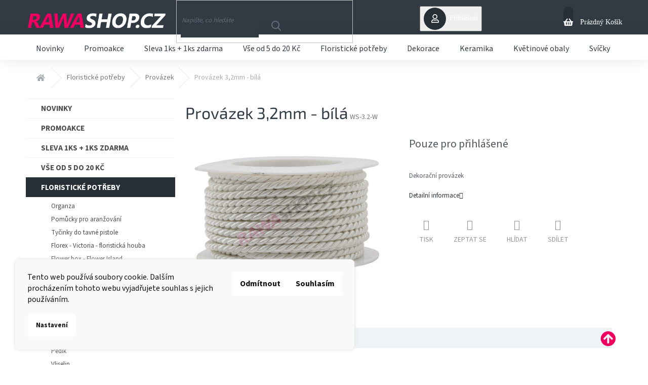

--- FILE ---
content_type: text/html; charset=utf-8
request_url: https://www.rawashop.cz/provazek/provazek-3-2mm-bila/
body_size: 28275
content:
<!doctype html><html lang="cs" dir="ltr" class="header-background-light external-fonts-loaded"><head><meta charset="utf-8" /><meta name="viewport" content="width=device-width,initial-scale=1" /><title>Provázek 3,2mm - bílá - Rawashop.cz</title><link rel="preconnect" href="https://cdn.myshoptet.com" /><link rel="dns-prefetch" href="https://cdn.myshoptet.com" /><link rel="preload" href="https://cdn.myshoptet.com/prj/dist/master/cms/libs/jquery/jquery-1.11.3.min.js" as="script" /><link href="https://cdn.myshoptet.com/prj/dist/master/cms/templates/frontend_templates/shared/css/font-face/source-sans-3.css" rel="stylesheet"><link href="https://cdn.myshoptet.com/prj/dist/master/cms/templates/frontend_templates/shared/css/font-face/exo-2.css" rel="stylesheet"><link href="https://cdn.myshoptet.com/prj/dist/master/shop/dist/font-shoptet-11.css.62c94c7785ff2cea73b2.css" rel="stylesheet"><script>
dataLayer = [];
dataLayer.push({'shoptet' : {
    "pageId": 1308,
    "pageType": "productDetail",
    "currency": "CZK",
    "currencyInfo": {
        "decimalSeparator": ",",
        "exchangeRate": 1,
        "priceDecimalPlaces": 2,
        "symbol": "K\u010d",
        "symbolLeft": 0,
        "thousandSeparator": " "
    },
    "language": "cs",
    "projectId": 189911,
    "product": {
        "id": 6882,
        "guid": "f2427387-4291-11e9-beb1-002590dad85e",
        "hasVariants": false,
        "codes": [
            {
                "code": "WS-3.2-W"
            }
        ],
        "code": "WS-3.2-W",
        "name": "Prov\u00e1zek 3,2mm - b\u00edl\u00e1",
        "appendix": "",
        "weight": 0,
        "currentCategory": "Floristick\u00e9 pot\u0159eby | Prov\u00e1zek",
        "currentCategoryGuid": "1ce3d45b-4291-11e9-beb1-002590dad85e",
        "defaultCategory": "Floristick\u00e9 pot\u0159eby | Prov\u00e1zek",
        "defaultCategoryGuid": "1ce3d45b-4291-11e9-beb1-002590dad85e",
        "currency": "CZK"
    },
    "stocks": [
        {
            "id": "ext",
            "title": "Sklad",
            "isDeliveryPoint": 0,
            "visibleOnEshop": 1
        }
    ],
    "cartInfo": {
        "id": null,
        "freeShipping": false,
        "freeShippingFrom": 2000,
        "leftToFreeGift": {
            "formattedPrice": "0 K\u010d",
            "priceLeft": 0
        },
        "freeGift": false,
        "leftToFreeShipping": {
            "priceLeft": 2000,
            "dependOnRegion": 0,
            "formattedPrice": "2 000 K\u010d"
        },
        "discountCoupon": [],
        "getNoBillingShippingPrice": {
            "withoutVat": 0,
            "vat": 0,
            "withVat": 0
        },
        "cartItems": [],
        "taxMode": "ORDINARY"
    },
    "cart": [],
    "customer": {
        "priceRatio": 1,
        "priceListId": 1,
        "groupId": null,
        "registered": false,
        "mainAccount": false
    }
}});
dataLayer.push({'cookie_consent' : {
    "marketing": "denied",
    "analytics": "denied"
}});
document.addEventListener('DOMContentLoaded', function() {
    shoptet.consent.onAccept(function(agreements) {
        if (agreements.length == 0) {
            return;
        }
        dataLayer.push({
            'cookie_consent' : {
                'marketing' : (agreements.includes(shoptet.config.cookiesConsentOptPersonalisation)
                    ? 'granted' : 'denied'),
                'analytics': (agreements.includes(shoptet.config.cookiesConsentOptAnalytics)
                    ? 'granted' : 'denied')
            },
            'event': 'cookie_consent'
        });
    });
});
</script>
<meta property="og:type" content="website"><meta property="og:site_name" content="rawashop.cz"><meta property="og:url" content="https://www.rawashop.cz/provazek/provazek-3-2mm-bila/"><meta property="og:title" content="Provázek 3,2mm - bílá - Rawashop.cz"><meta name="author" content="Rawashop.cz"><meta name="web_author" content="Shoptet.cz"><meta name="dcterms.rightsHolder" content="www.rawashop.cz"><meta name="robots" content="index,follow"><meta property="og:image" content="https://cdn.myshoptet.com/usr/www.rawashop.cz/user/shop/big/6882_provazek-3-2mm-bila.jpg?5c83f9c2"><meta property="og:description" content="Provázek 3,2mm - bílá. Dekorační provázek"><meta name="description" content="Provázek 3,2mm - bílá. Dekorační provázek"><style>:root {--color-primary: #ee0060;--color-primary-h: 336;--color-primary-s: 100%;--color-primary-l: 47%;--color-primary-hover: #ff0060;--color-primary-hover-h: 337;--color-primary-hover-s: 100%;--color-primary-hover-l: 50%;--color-secondary: #ee0060;--color-secondary-h: 336;--color-secondary-s: 100%;--color-secondary-l: 47%;--color-secondary-hover: #ff0060;--color-secondary-hover-h: 337;--color-secondary-hover-s: 100%;--color-secondary-hover-l: 50%;--color-tertiary: #ee0060;--color-tertiary-h: 336;--color-tertiary-s: 100%;--color-tertiary-l: 47%;--color-tertiary-hover: #ff0060;--color-tertiary-hover-h: 337;--color-tertiary-hover-s: 100%;--color-tertiary-hover-l: 50%;--color-header-background: #ffffff;--template-font: "Source Sans 3";--template-headings-font: "Exo 2";--header-background-url: none;--cookies-notice-background: #1A1937;--cookies-notice-color: #F8FAFB;--cookies-notice-button-hover: #f5f5f5;--cookies-notice-link-hover: #27263f;--templates-update-management-preview-mode-content: "Náhled aktualizací šablony je aktivní pro váš prohlížeč."}</style>
    
    <link href="https://cdn.myshoptet.com/prj/dist/master/shop/dist/main-11.less.fcb4a42d7bd8a71b7ee2.css" rel="stylesheet" />
        
    <script>var shoptet = shoptet || {};</script>
    <script src="https://cdn.myshoptet.com/prj/dist/master/shop/dist/main-3g-header.js.05f199e7fd2450312de2.js"></script>
<!-- User include --><!-- service 437(91) html code header -->
<link rel="stylesheet" href="https://shoptet.tomashlad.eu/user/documents/modul/amber/19011701.css">
<script src="https://shoptet.tomashlad.eu/user/documents/modul/amber/30121802.js"></script>
<link rel="stylesheet" href="https://use.fontawesome.com/releases/v5.6.3/css/all.css">

<style>
.not-working {background-color: black;color:white;width:100%;height:100%;position:fixed;top:0;left:0;z-index:9999999;text-align:center;padding:50px;}
.fade {transition:none;}
.footer-links-icons {display:none;}
.cart-free-shipping {display: flex;position:relative;bottom:0;width:100%;}
.cart-widget-button {padding: 0;}
.cart-free-shipping>div {width: 100%;padding: 10px;}
.p:hover .btn-cart {color: white;}
</style>
<link rel="stylesheet" href="https://cdn.myshoptet.com/usr/shoptet.tomashlad.eu/user/documents/extras/amber/amber-new.css?v=0004"/>
<!-- project html code header -->
<link rel="stylesheet" href="https://www.rawashop.cz/user/documents/amber.css">

<style type="text/css">
.site-name img
{
	content: url(https://www.rawashop.cz/user/documents/LogoWhite.png);
}

.admin-bar
{
	display: none !important;
}

.podpis
{
	display: none;
}

.compact-form .btn {
	top: unset;
  bottom: 0;
}

.subscribe-form fieldset:before {
  content: "Nenechte si ujít novinky na eshopu:";
  font-size: 24px;
  text-align: center;
  width: 100%;
  margin-bottom: 1.5rem;
  text-transform: none;
}

@media only screen and (max-width: 767px) {
  .subscribe-form fieldset:before {
		font-size: 20px;
  }
}

/* Homepage banners */
div.benefitBanner {
justify-content: center;
}
div.benefitBanner__picture {
    flex: 0 0 100%;
    max-width: none;
}

div.benefitBanner__item {
	justify-content: center;
}

@media screen and (min-width: 480px) {
  div.benefitBanner__item {
    justify-content: flex-start;
  }

  div.benefitBanner__item:first-of-type {
    flex-direction: row-reverse;
  }
}

/* Cookies lista */
.siteCookies .siteCookies__text {
	color: #111;
}

.siteCookies .siteCookies__link,
.siteCookies__button.js-cookiesConsentSubmit {
	color: #111;
  background: #FFF;
  transition: background 0.4s ease-in-out;
}

.siteCookies .siteCookies__link:hover,
.siteCookies__button.js-cookiesConsentSubmit:hover {
	color: #FFF;
	background-color: #ee0060;
}

.siteCookies__form,
.siteCookies--bottom.siteCookies--scrolled {
	background: #f9f9f9;
  box-shadow: 0px 0px 7px 0px #ddd;
}
</style>
<!-- /User include --><link rel="shortcut icon" href="/favicon.ico" type="image/x-icon" /><link rel="canonical" href="https://www.rawashop.cz/provazek/provazek-3-2mm-bila/" />    <!-- Global site tag (gtag.js) - Google Analytics -->
    <script async src="https://www.googletagmanager.com/gtag/js?id=G-W408KWNB1J"></script>
    <script>
        
        window.dataLayer = window.dataLayer || [];
        function gtag(){dataLayer.push(arguments);}
        

                    console.debug('default consent data');

            gtag('consent', 'default', {"ad_storage":"denied","analytics_storage":"denied","ad_user_data":"denied","ad_personalization":"denied","wait_for_update":500});
            dataLayer.push({
                'event': 'default_consent'
            });
        
        gtag('js', new Date());

        
                gtag('config', 'G-W408KWNB1J', {"groups":"GA4","send_page_view":false,"content_group":"productDetail","currency":"CZK","page_language":"cs"});
        
        
        
        
        
        
                    gtag('event', 'page_view', {"send_to":"GA4","page_language":"cs","content_group":"productDetail","currency":"CZK"});
        
                gtag('set', 'currency', 'CZK');

        gtag('event', 'view_item', {
            "send_to": "UA",
            "items": [
                {
                    "id": "WS-3.2-W",
                    "name": "Prov\u00e1zek 3,2mm - b\u00edl\u00e1",
                    "category": "Floristick\u00e9 pot\u0159eby \/ Prov\u00e1zek",
                                                            "price": 49
                }
            ]
        });
        
        
        
        
        
                    gtag('event', 'view_item', {"send_to":"GA4","page_language":"cs","content_group":"productDetail","items":[{"item_id":"WS-3.2-W","item_name":"Prov\u00e1zek 3,2mm - b\u00edl\u00e1","item_category":"Floristick\u00e9 pot\u0159eby","item_category2":"Prov\u00e1zek","quantity":1,"index":0}]});
        
        
        
        
        
        
        
        document.addEventListener('DOMContentLoaded', function() {
            if (typeof shoptet.tracking !== 'undefined') {
                for (var id in shoptet.tracking.bannersList) {
                    gtag('event', 'view_promotion', {
                        "send_to": "UA",
                        "promotions": [
                            {
                                "id": shoptet.tracking.bannersList[id].id,
                                "name": shoptet.tracking.bannersList[id].name,
                                "position": shoptet.tracking.bannersList[id].position
                            }
                        ]
                    });
                }
            }

            shoptet.consent.onAccept(function(agreements) {
                if (agreements.length !== 0) {
                    console.debug('gtag consent accept');
                    var gtagConsentPayload =  {
                        'ad_storage': agreements.includes(shoptet.config.cookiesConsentOptPersonalisation)
                            ? 'granted' : 'denied',
                        'analytics_storage': agreements.includes(shoptet.config.cookiesConsentOptAnalytics)
                            ? 'granted' : 'denied',
                                                                                                'ad_user_data': agreements.includes(shoptet.config.cookiesConsentOptPersonalisation)
                            ? 'granted' : 'denied',
                        'ad_personalization': agreements.includes(shoptet.config.cookiesConsentOptPersonalisation)
                            ? 'granted' : 'denied',
                        };
                    console.debug('update consent data', gtagConsentPayload);
                    gtag('consent', 'update', gtagConsentPayload);
                    dataLayer.push(
                        { 'event': 'update_consent' }
                    );
                }
            });
        });
    </script>
</head><body class="desktop id-1308 in-provazek template-11 type-product type-detail multiple-columns-body columns-3 ums_forms_redesign--off ums_a11y_category_page--on ums_discussion_rating_forms--off ums_flags_display_unification--on ums_a11y_login--on mobile-header-version-0"><noscript>
    <style>
        #header {
            padding-top: 0;
            position: relative !important;
            top: 0;
        }
        .header-navigation {
            position: relative !important;
        }
        .overall-wrapper {
            margin: 0 !important;
        }
        body:not(.ready) {
            visibility: visible !important;
        }
    </style>
    <div class="no-javascript">
        <div class="no-javascript__title">Musíte změnit nastavení vašeho prohlížeče</div>
        <div class="no-javascript__text">Podívejte se na: <a href="https://www.google.com/support/bin/answer.py?answer=23852">Jak povolit JavaScript ve vašem prohlížeči</a>.</div>
        <div class="no-javascript__text">Pokud používáte software na blokování reklam, může být nutné povolit JavaScript z této stránky.</div>
        <div class="no-javascript__text">Děkujeme.</div>
    </div>
</noscript>

        <div id="fb-root"></div>
        <script>
            window.fbAsyncInit = function() {
                FB.init({
//                    appId            : 'your-app-id',
                    autoLogAppEvents : true,
                    xfbml            : true,
                    version          : 'v19.0'
                });
            };
        </script>
        <script async defer crossorigin="anonymous" src="https://connect.facebook.net/cs_CZ/sdk.js"></script>    <div class="siteCookies siteCookies--left siteCookies--dark js-siteCookies" role="dialog" data-testid="cookiesPopup" data-nosnippet>
        <div class="siteCookies__form">
            <div class="siteCookies__content">
                <div class="siteCookies__text">
                    Tento web používá soubory cookie. Dalším procházením tohoto webu vyjadřujete souhlas s jejich používáním.
                </div>
                <p class="siteCookies__links">
                    <button class="siteCookies__link js-cookies-settings" aria-label="Nastavení cookies" data-testid="cookiesSettings">Nastavení</button>
                </p>
            </div>
            <div class="siteCookies__buttonWrap">
                                    <button class="siteCookies__button js-cookiesConsentSubmit" value="reject" aria-label="Odmítnout cookies" data-testid="buttonCookiesReject">Odmítnout</button>
                                <button class="siteCookies__button js-cookiesConsentSubmit" value="all" aria-label="Přijmout cookies" data-testid="buttonCookiesAccept">Souhlasím</button>
            </div>
        </div>
        <script>
            document.addEventListener("DOMContentLoaded", () => {
                const siteCookies = document.querySelector('.js-siteCookies');
                document.addEventListener("scroll", shoptet.common.throttle(() => {
                    const st = document.documentElement.scrollTop;
                    if (st > 1) {
                        siteCookies.classList.add('siteCookies--scrolled');
                    } else {
                        siteCookies.classList.remove('siteCookies--scrolled');
                    }
                }, 100));
            });
        </script>
    </div>
<a href="#content" class="skip-link sr-only">Přejít na obsah</a><div class="overall-wrapper"><div class="user-action"><div class="container">
    <div class="user-action-in">
                    <div id="login" class="user-action-login popup-widget login-widget" role="dialog" aria-labelledby="loginHeading">
        <div class="popup-widget-inner">
                            <h2 id="loginHeading">Přihlášení k vašemu účtu</h2><div id="customerLogin"><form action="/action/Customer/Login/" method="post" id="formLoginIncluded" class="csrf-enabled formLogin" data-testid="formLogin"><input type="hidden" name="referer" value="" /><div class="form-group"><div class="input-wrapper email js-validated-element-wrapper no-label"><input type="email" name="email" class="form-control" autofocus placeholder="E-mailová adresa (např. jan@novak.cz)" data-testid="inputEmail" autocomplete="email" required /></div></div><div class="form-group"><div class="input-wrapper password js-validated-element-wrapper no-label"><input type="password" name="password" class="form-control" placeholder="Heslo" data-testid="inputPassword" autocomplete="current-password" required /><span class="no-display">Nemůžete vyplnit toto pole</span><input type="text" name="surname" value="" class="no-display" /></div></div><div class="form-group"><div class="login-wrapper"><button type="submit" class="btn btn-secondary btn-text btn-login" data-testid="buttonSubmit">Přihlásit se</button><div class="password-helper"><a href="/registrace/" data-testid="signup" rel="nofollow">Nová registrace</a><a href="/klient/zapomenute-heslo/" rel="nofollow">Zapomenuté heslo</a></div></div></div></form>
</div>                    </div>
    </div>

                            <div id="cart-widget" class="user-action-cart popup-widget cart-widget loader-wrapper" data-testid="popupCartWidget" role="dialog" aria-hidden="true">
    <div class="popup-widget-inner cart-widget-inner place-cart-here">
        <div class="loader-overlay">
            <div class="loader"></div>
        </div>
    </div>

    <div class="cart-widget-button">
        <a href="/kosik/" class="btn btn-conversion" id="continue-order-button" rel="nofollow" data-testid="buttonNextStep">Pokračovat do košíku</a>
    </div>
</div>
            </div>
</div>
</div><div class="top-navigation-bar" data-testid="topNavigationBar">

    <div class="container">

        <div class="top-navigation-contacts">
            <strong>Zákaznická podpora:</strong><a href="tel:+420608500545" class="project-phone" aria-label="Zavolat na +420608500545" data-testid="contactboxPhone"><span>+420 608 500 545</span></a><a href="mailto:info@rawashop.cz" class="project-email" data-testid="contactboxEmail"><span>info@rawashop.cz</span></a>        </div>

                            <div class="top-navigation-menu">
                <div class="top-navigation-menu-trigger"></div>
                <ul class="top-navigation-bar-menu">
                                            <li class="top-navigation-menu-item-29">
                            <a href="/zpusob-dopravy/">Doprava</a>
                        </li>
                                            <li class="top-navigation-menu-item-27">
                            <a href="/zpusob-platby/">Platba</a>
                        </li>
                                            <li class="top-navigation-menu-item-1341">
                            <a href="/kontakt/">Kontakt</a>
                        </li>
                                            <li class="top-navigation-menu-item-39">
                            <a href="/obchodni-podminky/">Obchodní podmínky</a>
                        </li>
                                            <li class="top-navigation-menu-item-1054">
                            <a href="/podminky-ochrany-osobnich-udaju/">Podmínky ochrany osobních údajů</a>
                        </li>
                                            <li class="top-navigation-menu-item-external-22">
                            <a href="/napiste-nam">Napište nám</a>
                        </li>
                                    </ul>
                <ul class="top-navigation-bar-menu-helper"></ul>
            </div>
        
        <div class="top-navigation-tools">
            <div class="responsive-tools">
                <a href="#" class="toggle-window" data-target="search" aria-label="Hledat" data-testid="linkSearchIcon"></a>
                                                            <a href="#" class="toggle-window" data-target="login"></a>
                                                    <a href="#" class="toggle-window" data-target="navigation" aria-label="Menu" data-testid="hamburgerMenu"></a>
            </div>
                        <button class="top-nav-button top-nav-button-login toggle-window" type="button" data-target="login" aria-haspopup="dialog" aria-controls="login" aria-expanded="false" data-testid="signin"><span>Přihlášení</span></button>        </div>

    </div>

</div>
<header id="header"><div class="container navigation-wrapper">
    <div class="header-top">
        <div class="site-name-wrapper">
            <div class="site-name"><a href="/" data-testid="linkWebsiteLogo"><img src="https://cdn.myshoptet.com/usr/www.rawashop.cz/user/logos/logo.png" alt="Rawashop.cz" fetchpriority="low" /></a></div>        </div>
        <div class="search" itemscope itemtype="https://schema.org/WebSite">
            <meta itemprop="headline" content="Provázek"/><meta itemprop="url" content="https://www.rawashop.cz"/><meta itemprop="text" content="Provázek 3,2mm - bílá. Dekorační provázek"/>            <form action="/action/ProductSearch/prepareString/" method="post"
    id="formSearchForm" class="search-form compact-form js-search-main"
    itemprop="potentialAction" itemscope itemtype="https://schema.org/SearchAction" data-testid="searchForm">
    <fieldset>
        <meta itemprop="target"
            content="https://www.rawashop.cz/vyhledavani/?string={string}"/>
        <input type="hidden" name="language" value="cs"/>
        
            
<input
    type="search"
    name="string"
        class="query-input form-control search-input js-search-input"
    placeholder="Napište, co hledáte"
    autocomplete="off"
    required
    itemprop="query-input"
    aria-label="Vyhledávání"
    data-testid="searchInput"
>
            <button type="submit" class="btn btn-default" data-testid="searchBtn">Hledat</button>
        
    </fieldset>
</form>
        </div>
        <div class="navigation-buttons">
                
    <a href="/kosik/" class="btn btn-icon toggle-window cart-count" data-target="cart" data-hover="true" data-redirect="true" data-testid="headerCart" rel="nofollow" aria-haspopup="dialog" aria-expanded="false" aria-controls="cart-widget">
        
                <span class="sr-only">Nákupní košík</span>
        
            <span class="cart-price visible-lg-inline-block" data-testid="headerCartPrice">
                                    Prázdný košík                            </span>
        
    
            </a>
        </div>
    </div>
    <nav id="navigation" aria-label="Hlavní menu" data-collapsible="true"><div class="navigation-in menu"><ul class="menu-level-1" role="menubar" data-testid="headerMenuItems"><li class="menu-item-1084" role="none"><a href="/novinky/" data-testid="headerMenuItem" role="menuitem" aria-expanded="false"><b>Novinky</b></a></li>
<li class="menu-item-1553" role="none"><a href="/promoakce/" data-testid="headerMenuItem" role="menuitem" aria-expanded="false"><b>Promoakce</b></a></li>
<li class="menu-item-1605" role="none"><a href="/sleva-1ks-1ks-zdarma/" data-testid="headerMenuItem" role="menuitem" aria-expanded="false"><b>Sleva 1ks + 1ks zdarma</b></a></li>
<li class="menu-item-1578" role="none"><a href="/vse-od-5-do-20-kc/" data-testid="headerMenuItem" role="menuitem" aria-expanded="false"><b>Vše od 5 do 20 Kč</b></a></li>
<li class="menu-item-685 ext" role="none"><a href="/floristicke-potreby/" data-testid="headerMenuItem" role="menuitem" aria-haspopup="true" aria-expanded="false"><b>Floristické potřeby</b><span class="submenu-arrow"></span></a><ul class="menu-level-2" aria-label="Floristické potřeby" tabindex="-1" role="menu"><li class="menu-item-721 has-third-level" role="none"><a href="/organza/" class="menu-image" data-testid="headerMenuItem" tabindex="-1" aria-hidden="true"><img src="data:image/svg+xml,%3Csvg%20width%3D%22140%22%20height%3D%22100%22%20xmlns%3D%22http%3A%2F%2Fwww.w3.org%2F2000%2Fsvg%22%3E%3C%2Fsvg%3E" alt="" aria-hidden="true" width="140" height="100"  data-src="https://cdn.myshoptet.com/usr/www.rawashop.cz/user/categories/thumb/01060006_krmodratrpytiva.jpg" fetchpriority="low" /></a><div><a href="/organza/" data-testid="headerMenuItem" role="menuitem"><span>Organza</span></a>
                                                    <ul class="menu-level-3" role="menu">
                                                                    <li class="menu-item-841" role="none">
                                        <a href="/hladka/" data-testid="headerMenuItem" role="menuitem">
                                            Hladká</a>,                                    </li>
                                                                    <li class="menu-item-847" role="none">
                                        <a href="/organza-spider/" data-testid="headerMenuItem" role="menuitem">
                                            Spider</a>,                                    </li>
                                                                    <li class="menu-item-850" role="none">
                                        <a href="/organza-se-vzorem/" data-testid="headerMenuItem" role="menuitem">
                                            Se vzorem</a>,                                    </li>
                                                                    <li class="menu-item-1251" role="none">
                                        <a href="/vanocni/" data-testid="headerMenuItem" role="menuitem">
                                            Vánoční</a>                                    </li>
                                                            </ul>
                        </div></li><li class="menu-item-1224" role="none"><a href="/pomucky-pro-aranzovani/" class="menu-image" data-testid="headerMenuItem" tabindex="-1" aria-hidden="true"><img src="data:image/svg+xml,%3Csvg%20width%3D%22140%22%20height%3D%22100%22%20xmlns%3D%22http%3A%2F%2Fwww.w3.org%2F2000%2Fsvg%22%3E%3C%2Fsvg%3E" alt="" aria-hidden="true" width="140" height="100"  data-src="https://cdn.myshoptet.com/usr/www.rawashop.cz/user/categories/thumb/n_____floristick___2298_1.jpg" fetchpriority="low" /></a><div><a href="/pomucky-pro-aranzovani/" data-testid="headerMenuItem" role="menuitem"><span>Pomůcky pro aranžování</span></a>
                        </div></li><li class="menu-item-1590" role="none"><a href="/tycinky-do-tavne-pistole/" class="menu-image" data-testid="headerMenuItem" tabindex="-1" aria-hidden="true"><img src="data:image/svg+xml,%3Csvg%20width%3D%22140%22%20height%3D%22100%22%20xmlns%3D%22http%3A%2F%2Fwww.w3.org%2F2000%2Fsvg%22%3E%3C%2Fsvg%3E" alt="" aria-hidden="true" width="140" height="100"  data-src="https://cdn.myshoptet.com/usr/www.rawashop.cz/user/categories/thumb/13521.jpg" fetchpriority="low" /></a><div><a href="/tycinky-do-tavne-pistole/" data-testid="headerMenuItem" role="menuitem"><span>Tyčinky do tavné pistole</span></a>
                        </div></li><li class="menu-item-1452" role="none"><a href="/florex-victoria-floristicka-houba/" class="menu-image" data-testid="headerMenuItem" tabindex="-1" aria-hidden="true"><img src="data:image/svg+xml,%3Csvg%20width%3D%22140%22%20height%3D%22100%22%20xmlns%3D%22http%3A%2F%2Fwww.w3.org%2F2000%2Fsvg%22%3E%3C%2Fsvg%3E" alt="" aria-hidden="true" width="140" height="100"  data-src="https://cdn.myshoptet.com/usr/www.rawashop.cz/user/categories/thumb/florex_ov__l_1.jpg" fetchpriority="low" /></a><div><a href="/florex-victoria-floristicka-houba/" data-testid="headerMenuItem" role="menuitem"><span>Florex - Victoria - floristická houba</span></a>
                        </div></li><li class="menu-item-1373" role="none"><a href="/flower-box-flower-island/" class="menu-image" data-testid="headerMenuItem" tabindex="-1" aria-hidden="true"><img src="data:image/svg+xml,%3Csvg%20width%3D%22140%22%20height%3D%22100%22%20xmlns%3D%22http%3A%2F%2Fwww.w3.org%2F2000%2Fsvg%22%3E%3C%2Fsvg%3E" alt="" aria-hidden="true" width="140" height="100"  data-src="https://cdn.myshoptet.com/usr/www.rawashop.cz/user/categories/thumb/img_2010.jpg" fetchpriority="low" /></a><div><a href="/flower-box-flower-island/" data-testid="headerMenuItem" role="menuitem"><span>Flower box - Flower Island</span></a>
                        </div></li><li class="menu-item-709" role="none"><a href="/dratky/" class="menu-image" data-testid="headerMenuItem" tabindex="-1" aria-hidden="true"><img src="data:image/svg+xml,%3Csvg%20width%3D%22140%22%20height%3D%22100%22%20xmlns%3D%22http%3A%2F%2Fwww.w3.org%2F2000%2Fsvg%22%3E%3C%2Fsvg%3E" alt="" aria-hidden="true" width="140" height="100"  data-src="https://cdn.myshoptet.com/usr/www.rawashop.cz/user/categories/thumb/01020002_vazaci.jpg" fetchpriority="low" /></a><div><a href="/dratky/" data-testid="headerMenuItem" role="menuitem"><span>Drátky</span></a>
                        </div></li><li class="menu-item-1335" role="none"><a href="/koralky-a-diamanty/" class="menu-image" data-testid="headerMenuItem" tabindex="-1" aria-hidden="true"><img src="data:image/svg+xml,%3Csvg%20width%3D%22140%22%20height%3D%22100%22%20xmlns%3D%22http%3A%2F%2Fwww.w3.org%2F2000%2Fsvg%22%3E%3C%2Fsvg%3E" alt="" aria-hidden="true" width="140" height="100"  data-src="https://cdn.myshoptet.com/usr/www.rawashop.cz/user/categories/thumb/img_1677.jpg" fetchpriority="low" /></a><div><a href="/koralky-a-diamanty/" data-testid="headerMenuItem" role="menuitem"><span>Korálky a diamanty</span></a>
                        </div></li><li class="menu-item-1569" role="none"><a href="/fliselinova-paska-k-ovijeni-vencu/" class="menu-image" data-testid="headerMenuItem" tabindex="-1" aria-hidden="true"><img src="data:image/svg+xml,%3Csvg%20width%3D%22140%22%20height%3D%22100%22%20xmlns%3D%22http%3A%2F%2Fwww.w3.org%2F2000%2Fsvg%22%3E%3C%2Fsvg%3E" alt="" aria-hidden="true" width="140" height="100"  data-src="https://cdn.myshoptet.com/usr/www.rawashop.cz/user/categories/thumb/15402-1.jpg" fetchpriority="low" /></a><div><a href="/fliselinova-paska-k-ovijeni-vencu/" data-testid="headerMenuItem" role="menuitem"><span>Fliselinová páska k ovíjení věnců</span></a>
                        </div></li><li class="menu-item-712 has-third-level" role="none"><a href="/juta/" class="menu-image" data-testid="headerMenuItem" tabindex="-1" aria-hidden="true"><img src="data:image/svg+xml,%3Csvg%20width%3D%22140%22%20height%3D%22100%22%20xmlns%3D%22http%3A%2F%2Fwww.w3.org%2F2000%2Fsvg%22%3E%3C%2Fsvg%3E" alt="" aria-hidden="true" width="140" height="100"  data-src="https://cdn.myshoptet.com/usr/www.rawashop.cz/user/categories/thumb/img_1219.jpg" fetchpriority="low" /></a><div><a href="/juta/" data-testid="headerMenuItem" role="menuitem"><span>Juta</span></a>
                                                    <ul class="menu-level-3" role="menu">
                                                                    <li class="menu-item-868" role="none">
                                        <a href="/stuhy-2/" data-testid="headerMenuItem" role="menuitem">
                                            Stuhy</a>,                                    </li>
                                                                    <li class="menu-item-1135" role="none">
                                        <a href="/role/" data-testid="headerMenuItem" role="menuitem">
                                            Role</a>,                                    </li>
                                                                    <li class="menu-item-1257" role="none">
                                        <a href="/vanocni-2/" data-testid="headerMenuItem" role="menuitem">
                                            Vánoční</a>                                    </li>
                                                            </ul>
                        </div></li><li class="menu-item-715 has-third-level" role="none"><a href="/stuhy/" class="menu-image" data-testid="headerMenuItem" tabindex="-1" aria-hidden="true"><img src="data:image/svg+xml,%3Csvg%20width%3D%22140%22%20height%3D%22100%22%20xmlns%3D%22http%3A%2F%2Fwww.w3.org%2F2000%2Fsvg%22%3E%3C%2Fsvg%3E" alt="" aria-hidden="true" width="140" height="100"  data-src="https://cdn.myshoptet.com/usr/www.rawashop.cz/user/categories/thumb/sam_kostkovan___stuha__czerwony__zielony__z__oty.jpg" fetchpriority="low" /></a><div><a href="/stuhy/" data-testid="headerMenuItem" role="menuitem"><span>Stuhy</span></a>
                                                    <ul class="menu-level-3" role="menu">
                                                                    <li class="menu-item-1012" role="none">
                                        <a href="/stuhy-flower-island/" data-testid="headerMenuItem" role="menuitem">
                                            Stuhy - Flower Island</a>,                                    </li>
                                                                    <li class="menu-item-1446" role="none">
                                        <a href="/se-vzorem/" data-testid="headerMenuItem" role="menuitem">
                                            Se vzorem</a>,                                    </li>
                                                                    <li class="menu-item-943" role="none">
                                        <a href="/krajkove/" data-testid="headerMenuItem" role="menuitem">
                                            Krajkové</a>,                                    </li>
                                                                    <li class="menu-item-988" role="none">
                                        <a href="/organzove/" data-testid="headerMenuItem" role="menuitem">
                                            Organzové</a>,                                    </li>
                                                                    <li class="menu-item-1141" role="none">
                                        <a href="/derovane/" data-testid="headerMenuItem" role="menuitem">
                                            Děrované</a>,                                    </li>
                                                                    <li class="menu-item-949" role="none">
                                        <a href="/s-kvetinovym-vzorem/" data-testid="headerMenuItem" role="menuitem">
                                            S květinovým vzorem</a>,                                    </li>
                                                                    <li class="menu-item-838" role="none">
                                        <a href="/se-srdicky/" data-testid="headerMenuItem" role="menuitem">
                                            Se srdíčky</a>,                                    </li>
                                                                    <li class="menu-item-1009" role="none">
                                        <a href="/platene/" data-testid="headerMenuItem" role="menuitem">
                                            Plátěné</a>,                                    </li>
                                                                    <li class="menu-item-1281" role="none">
                                        <a href="/pomackane/" data-testid="headerMenuItem" role="menuitem">
                                            Pomačkané</a>,                                    </li>
                                                                    <li class="menu-item-976" role="none">
                                        <a href="/krepove/" data-testid="headerMenuItem" role="menuitem">
                                            Krepové</a>,                                    </li>
                                                                    <li class="menu-item-1408" role="none">
                                        <a href="/oboustranne/" data-testid="headerMenuItem" role="menuitem">
                                            Oboustranné</a>,                                    </li>
                                                                    <li class="menu-item-1144" role="none">
                                        <a href="/smutecni-dekoracni/" data-testid="headerMenuItem" role="menuitem">
                                            Smuteční/Dekorační</a>,                                    </li>
                                                                    <li class="menu-item-1420" role="none">
                                        <a href="/podzimni/" data-testid="headerMenuItem" role="menuitem">
                                            Podzimní</a>,                                    </li>
                                                                    <li class="menu-item-1260" role="none">
                                        <a href="/vanocni-3/" data-testid="headerMenuItem" role="menuitem">
                                            Vánoční</a>                                    </li>
                                                            </ul>
                        </div></li><li class="menu-item-1308 active" role="none"><a href="/provazek/" class="menu-image" data-testid="headerMenuItem" tabindex="-1" aria-hidden="true"><img src="data:image/svg+xml,%3Csvg%20width%3D%22140%22%20height%3D%22100%22%20xmlns%3D%22http%3A%2F%2Fwww.w3.org%2F2000%2Fsvg%22%3E%3C%2Fsvg%3E" alt="" aria-hidden="true" width="140" height="100"  data-src="https://cdn.myshoptet.com/usr/www.rawashop.cz/user/categories/thumb/img_1344.jpg" fetchpriority="low" /></a><div><a href="/provazek/" data-testid="headerMenuItem" role="menuitem"><span>Provázek</span></a>
                        </div></li><li class="menu-item-718" role="none"><a href="/pedik/" class="menu-image" data-testid="headerMenuItem" tabindex="-1" aria-hidden="true"><img src="data:image/svg+xml,%3Csvg%20width%3D%22140%22%20height%3D%22100%22%20xmlns%3D%22http%3A%2F%2Fwww.w3.org%2F2000%2Fsvg%22%3E%3C%2Fsvg%3E" alt="" aria-hidden="true" width="140" height="100"  data-src="https://cdn.myshoptet.com/usr/www.rawashop.cz/user/categories/thumb/pedik.jpg" fetchpriority="low" /></a><div><a href="/pedik/" data-testid="headerMenuItem" role="menuitem"><span>Pedik</span></a>
                        </div></li><li class="menu-item-742" role="none"><a href="/vliselin/" class="menu-image" data-testid="headerMenuItem" tabindex="-1" aria-hidden="true"><img src="data:image/svg+xml,%3Csvg%20width%3D%22140%22%20height%3D%22100%22%20xmlns%3D%22http%3A%2F%2Fwww.w3.org%2F2000%2Fsvg%22%3E%3C%2Fsvg%3E" alt="" aria-hidden="true" width="140" height="100"  data-src="https://cdn.myshoptet.com/usr/www.rawashop.cz/user/categories/thumb/produkt____1106__8b__vliselin____erven___toflis_r.jpg" fetchpriority="low" /></a><div><a href="/vliselin/" data-testid="headerMenuItem" role="menuitem"><span>Vliselin</span></a>
                        </div></li><li class="menu-item-1562" role="none"><a href="/satenova-folie-2/" class="menu-image" data-testid="headerMenuItem" tabindex="-1" aria-hidden="true"><img src="data:image/svg+xml,%3Csvg%20width%3D%22140%22%20height%3D%22100%22%20xmlns%3D%22http%3A%2F%2Fwww.w3.org%2F2000%2Fsvg%22%3E%3C%2Fsvg%3E" alt="" aria-hidden="true" width="140" height="100"  data-src="https://cdn.myshoptet.com/usr/www.rawashop.cz/user/categories/thumb/bord__-1.jpg" fetchpriority="low" /></a><div><a href="/satenova-folie-2/" data-testid="headerMenuItem" role="menuitem"><span>Saténová folie</span></a>
                        </div></li><li class="menu-item-1443" role="none"><a href="/dekoracni-papir/" class="menu-image" data-testid="headerMenuItem" tabindex="-1" aria-hidden="true"><img src="data:image/svg+xml,%3Csvg%20width%3D%22140%22%20height%3D%22100%22%20xmlns%3D%22http%3A%2F%2Fwww.w3.org%2F2000%2Fsvg%22%3E%3C%2Fsvg%3E" alt="" aria-hidden="true" width="140" height="100"  data-src="https://cdn.myshoptet.com/usr/www.rawashop.cz/user/categories/thumb/pv310_cerven__.jpg" fetchpriority="low" /></a><div><a href="/dekoracni-papir/" data-testid="headerMenuItem" role="menuitem"><span>Dekorační papír</span></a>
                        </div></li><li class="menu-item-724 has-third-level" role="none"><a href="/mesh/" class="menu-image" data-testid="headerMenuItem" tabindex="-1" aria-hidden="true"><img src="data:image/svg+xml,%3Csvg%20width%3D%22140%22%20height%3D%22100%22%20xmlns%3D%22http%3A%2F%2Fwww.w3.org%2F2000%2Fsvg%22%3E%3C%2Fsvg%3E" alt="" aria-hidden="true" width="140" height="100"  data-src="https://cdn.myshoptet.com/usr/www.rawashop.cz/user/categories/thumb/img_1181.jpg" fetchpriority="low" /></a><div><a href="/mesh/" data-testid="headerMenuItem" role="menuitem"><span>Mesh</span></a>
                                                    <ul class="menu-level-3" role="menu">
                                                                    <li class="menu-item-958" role="none">
                                        <a href="/klasicky/" data-testid="headerMenuItem" role="menuitem">
                                            Klasický</a>,                                    </li>
                                                                    <li class="menu-item-961" role="none">
                                        <a href="/lemon/" data-testid="headerMenuItem" role="menuitem">
                                            Lemon</a>,                                    </li>
                                                                    <li class="menu-item-964" role="none">
                                        <a href="/loop/" data-testid="headerMenuItem" role="menuitem">
                                            Loop</a>,                                    </li>
                                                                    <li class="menu-item-1048" role="none">
                                        <a href="/star/" data-testid="headerMenuItem" role="menuitem">
                                            Star</a>                                    </li>
                                                            </ul>
                        </div></li><li class="menu-item-1206" role="none"><a href="/platno/" class="menu-image" data-testid="headerMenuItem" tabindex="-1" aria-hidden="true"><img src="data:image/svg+xml,%3Csvg%20width%3D%22140%22%20height%3D%22100%22%20xmlns%3D%22http%3A%2F%2Fwww.w3.org%2F2000%2Fsvg%22%3E%3C%2Fsvg%3E" alt="" aria-hidden="true" width="140" height="100"  data-src="https://cdn.myshoptet.com/usr/www.rawashop.cz/user/categories/thumb/img_1370.jpg" fetchpriority="low" /></a><div><a href="/platno/" data-testid="headerMenuItem" role="menuitem"><span>Plátno</span></a>
                        </div></li><li class="menu-item-727" role="none"><a href="/sisal-a-prirodni-vlakno/" class="menu-image" data-testid="headerMenuItem" tabindex="-1" aria-hidden="true"><img src="data:image/svg+xml,%3Csvg%20width%3D%22140%22%20height%3D%22100%22%20xmlns%3D%22http%3A%2F%2Fwww.w3.org%2F2000%2Fsvg%22%3E%3C%2Fsvg%3E" alt="" aria-hidden="true" width="140" height="100"  data-src="https://cdn.myshoptet.com/usr/www.rawashop.cz/user/categories/thumb/img_1309.jpg" fetchpriority="low" /></a><div><a href="/sisal-a-prirodni-vlakno/" data-testid="headerMenuItem" role="menuitem"><span>Sisal a přírodní vlákno</span></a>
                        </div></li><li class="menu-item-730 has-third-level" role="none"><a href="/lyko-raphia/" class="menu-image" data-testid="headerMenuItem" tabindex="-1" aria-hidden="true"><img src="data:image/svg+xml,%3Csvg%20width%3D%22140%22%20height%3D%22100%22%20xmlns%3D%22http%3A%2F%2Fwww.w3.org%2F2000%2Fsvg%22%3E%3C%2Fsvg%3E" alt="" aria-hidden="true" width="140" height="100"  data-src="https://cdn.myshoptet.com/usr/www.rawashop.cz/user/categories/thumb/tol095___erven_____lut__.jpg" fetchpriority="low" /></a><div><a href="/lyko-raphia/" data-testid="headerMenuItem" role="menuitem"><span>Lýko Raphia</span></a>
                                                    <ul class="menu-level-3" role="menu">
                                                                    <li class="menu-item-739" role="none">
                                        <a href="/raphia-na-civce/" data-testid="headerMenuItem" role="menuitem">
                                            Raphia na cívce</a>,                                    </li>
                                                                    <li class="menu-item-916" role="none">
                                        <a href="/raphia-prirodni/" data-testid="headerMenuItem" role="menuitem">
                                            Raphia přírodní</a>                                    </li>
                                                            </ul>
                        </div></li><li class="menu-item-733" role="none"><a href="/pericka/" class="menu-image" data-testid="headerMenuItem" tabindex="-1" aria-hidden="true"><img src="data:image/svg+xml,%3Csvg%20width%3D%22140%22%20height%3D%22100%22%20xmlns%3D%22http%3A%2F%2Fwww.w3.org%2F2000%2Fsvg%22%3E%3C%2Fsvg%3E" alt="" aria-hidden="true" width="140" height="100"  data-src="https://cdn.myshoptet.com/usr/www.rawashop.cz/user/categories/thumb/01170000_pericka.jpg" fetchpriority="low" /></a><div><a href="/pericka/" data-testid="headerMenuItem" role="menuitem"><span>Peříčka</span></a>
                        </div></li><li class="menu-item-736 has-third-level" role="none"><a href="/vazbove-kvety/" class="menu-image" data-testid="headerMenuItem" tabindex="-1" aria-hidden="true"><img src="data:image/svg+xml,%3Csvg%20width%3D%22140%22%20height%3D%22100%22%20xmlns%3D%22http%3A%2F%2Fwww.w3.org%2F2000%2Fsvg%22%3E%3C%2Fsvg%3E" alt="" aria-hidden="true" width="140" height="100"  data-src="https://cdn.myshoptet.com/usr/www.rawashop.cz/user/categories/thumb/autumn-blue_1.jpg" fetchpriority="low" /></a><div><a href="/vazbove-kvety/" data-testid="headerMenuItem" role="menuitem"><span>Vazbové květy</span></a>
                                                    <ul class="menu-level-3" role="menu">
                                                                    <li class="menu-item-1502" role="none">
                                        <a href="/ruze-fl/" data-testid="headerMenuItem" role="menuitem">
                                            Růže vazbová</a>,                                    </li>
                                                                    <li class="menu-item-1476" role="none">
                                        <a href="/agapantus/" data-testid="headerMenuItem" role="menuitem">
                                            Agapantus</a>,                                    </li>
                                                                    <li class="menu-item-1168" role="none">
                                        <a href="/chryzantemy/" data-testid="headerMenuItem" role="menuitem">
                                            Chryzantémy</a>,                                    </li>
                                                                    <li class="menu-item-1473" role="none">
                                        <a href="/pivonky/" data-testid="headerMenuItem" role="menuitem">
                                            Pivoňky</a>                                    </li>
                                                            </ul>
                        </div></li><li class="menu-item-1506" role="none"><a href="/svazek-kvetu-kytice/" class="menu-image" data-testid="headerMenuItem" tabindex="-1" aria-hidden="true"><img src="data:image/svg+xml,%3Csvg%20width%3D%22140%22%20height%3D%22100%22%20xmlns%3D%22http%3A%2F%2Fwww.w3.org%2F2000%2Fsvg%22%3E%3C%2Fsvg%3E" alt="" aria-hidden="true" width="140" height="100"  data-src="https://cdn.myshoptet.com/usr/www.rawashop.cz/user/categories/thumb/kytice_jasn_____erven_____afr__nov___barva.jpg" fetchpriority="low" /></a><div><a href="/svazek-kvetu-kytice/" data-testid="headerMenuItem" role="menuitem"><span>Svazek květů,kytice</span></a>
                        </div></li><li class="menu-item-1557" role="none"><a href="/doplnky-ke-kyticim/" class="menu-image" data-testid="headerMenuItem" tabindex="-1" aria-hidden="true"><img src="data:image/svg+xml,%3Csvg%20width%3D%22140%22%20height%3D%22100%22%20xmlns%3D%22http%3A%2F%2Fwww.w3.org%2F2000%2Fsvg%22%3E%3C%2Fsvg%3E" alt="" aria-hidden="true" width="140" height="100"  data-src="https://cdn.myshoptet.com/usr/www.rawashop.cz/user/categories/thumb/eukalyptus_v__tvi__ka.jpg" fetchpriority="low" /></a><div><a href="/doplnky-ke-kyticim/" data-testid="headerMenuItem" role="menuitem"><span>Doplňky ke kyticím</span></a>
                        </div></li><li class="menu-item-1414" role="none"><a href="/listy-zelene-dekorace/" class="menu-image" data-testid="headerMenuItem" tabindex="-1" aria-hidden="true"><img src="data:image/svg+xml,%3Csvg%20width%3D%22140%22%20height%3D%22100%22%20xmlns%3D%22http%3A%2F%2Fwww.w3.org%2F2000%2Fsvg%22%3E%3C%2Fsvg%3E" alt="" aria-hidden="true" width="140" height="100"  data-src="https://cdn.myshoptet.com/usr/www.rawashop.cz/user/categories/thumb/listy.jpg" fetchpriority="low" /></a><div><a href="/listy-zelene-dekorace/" data-testid="headerMenuItem" role="menuitem"><span>Listy a zelené dekorace</span></a>
                        </div></li><li class="menu-item-1177" role="none"><a href="/lodyhy/" class="menu-image" data-testid="headerMenuItem" tabindex="-1" aria-hidden="true"><img src="data:image/svg+xml,%3Csvg%20width%3D%22140%22%20height%3D%22100%22%20xmlns%3D%22http%3A%2F%2Fwww.w3.org%2F2000%2Fsvg%22%3E%3C%2Fsvg%3E" alt="" aria-hidden="true" width="140" height="100"  data-src="https://cdn.myshoptet.com/usr/www.rawashop.cz/user/categories/thumb/lodyha_r____e.jpg" fetchpriority="low" /></a><div><a href="/lodyhy/" data-testid="headerMenuItem" role="menuitem"><span>Lodyhy</span></a>
                        </div></li><li class="menu-item-1485" role="none"><a href="/vetvicky-z-umeleho-jelici/" class="menu-image" data-testid="headerMenuItem" tabindex="-1" aria-hidden="true"><img src="data:image/svg+xml,%3Csvg%20width%3D%22140%22%20height%3D%22100%22%20xmlns%3D%22http%3A%2F%2Fwww.w3.org%2F2000%2Fsvg%22%3E%3C%2Fsvg%3E" alt="" aria-hidden="true" width="140" height="100"  data-src="https://cdn.myshoptet.com/usr/www.rawashop.cz/user/categories/thumb/13710.jpg" fetchpriority="low" /></a><div><a href="/vetvicky-z-umeleho-jelici/" data-testid="headerMenuItem" role="menuitem"><span>Větvičky z umělého jeličí</span></a>
                        </div></li><li class="menu-item-1150" role="none"><a href="/susiny/" class="menu-image" data-testid="headerMenuItem" tabindex="-1" aria-hidden="true"><img src="data:image/svg+xml,%3Csvg%20width%3D%22140%22%20height%3D%22100%22%20xmlns%3D%22http%3A%2F%2Fwww.w3.org%2F2000%2Fsvg%22%3E%3C%2Fsvg%3E" alt="" aria-hidden="true" width="140" height="100"  data-src="https://cdn.myshoptet.com/usr/www.rawashop.cz/user/categories/thumb/bodl__k_mo24bb_v.jpg" fetchpriority="low" /></a><div><a href="/susiny/" data-testid="headerMenuItem" role="menuitem"><span>Sušiny</span></a>
                        </div></li><li class="menu-item-748" role="none"><a href="/prizdoby/" class="menu-image" data-testid="headerMenuItem" tabindex="-1" aria-hidden="true"><img src="data:image/svg+xml,%3Csvg%20width%3D%22140%22%20height%3D%22100%22%20xmlns%3D%22http%3A%2F%2Fwww.w3.org%2F2000%2Fsvg%22%3E%3C%2Fsvg%3E" alt="" aria-hidden="true" width="140" height="100"  data-src="https://cdn.myshoptet.com/usr/www.rawashop.cz/user/categories/thumb/17277_produkt-c--1327-1.jpg" fetchpriority="low" /></a><div><a href="/prizdoby/" data-testid="headerMenuItem" role="menuitem"><span>Přízdoby</span></a>
                        </div></li><li class="menu-item-1470" role="none"><a href="/lesky-na-listy/" class="menu-image" data-testid="headerMenuItem" tabindex="-1" aria-hidden="true"><img src="data:image/svg+xml,%3Csvg%20width%3D%22140%22%20height%3D%22100%22%20xmlns%3D%22http%3A%2F%2Fwww.w3.org%2F2000%2Fsvg%22%3E%3C%2Fsvg%3E" alt="" aria-hidden="true" width="140" height="100"  data-src="https://cdn.myshoptet.com/usr/www.rawashop.cz/user/categories/thumb/lesk_na_listy.jpg" fetchpriority="low" /></a><div><a href="/lesky-na-listy/" data-testid="headerMenuItem" role="menuitem"><span>lesky na listy</span></a>
                        </div></li><li class="menu-item-1565" role="none"><a href="/mech-a-vyrobky-z-mechu/" class="menu-image" data-testid="headerMenuItem" tabindex="-1" aria-hidden="true"><img src="data:image/svg+xml,%3Csvg%20width%3D%22140%22%20height%3D%22100%22%20xmlns%3D%22http%3A%2F%2Fwww.w3.org%2F2000%2Fsvg%22%3E%3C%2Fsvg%3E" alt="" aria-hidden="true" width="140" height="100"  data-src="https://cdn.myshoptet.com/usr/www.rawashop.cz/user/categories/thumb/mech_jablkov___zele__.jpg" fetchpriority="low" /></a><div><a href="/mech-a-vyrobky-z-mechu/" data-testid="headerMenuItem" role="menuitem"><span>Mech a výrobky z mechu</span></a>
                        </div></li><li class="menu-item-1599" role="none"><a href="/vyrobky-z-revy/" class="menu-image" data-testid="headerMenuItem" tabindex="-1" aria-hidden="true"><img src="data:image/svg+xml,%3Csvg%20width%3D%22140%22%20height%3D%22100%22%20xmlns%3D%22http%3A%2F%2Fwww.w3.org%2F2000%2Fsvg%22%3E%3C%2Fsvg%3E" alt="" aria-hidden="true" width="140" height="100"  data-src="https://cdn.myshoptet.com/usr/www.rawashop.cz/user/categories/thumb/v__nec_r__va_25cm_2368.jpg" fetchpriority="low" /></a><div><a href="/vyrobky-z-revy/" data-testid="headerMenuItem" role="menuitem"><span>Výrobky z révy</span></a>
                        </div></li></ul></li>
<li class="menu-item-688 ext" role="none"><a href="/dekorace/" data-testid="headerMenuItem" role="menuitem" aria-haspopup="true" aria-expanded="false"><b>Dekorace</b><span class="submenu-arrow"></span></a><ul class="menu-level-2" aria-label="Dekorace" tabindex="-1" role="menu"><li class="menu-item-979" role="none"><a href="/filcove-dekorace/" class="menu-image" data-testid="headerMenuItem" tabindex="-1" aria-hidden="true"><img src="data:image/svg+xml,%3Csvg%20width%3D%22140%22%20height%3D%22100%22%20xmlns%3D%22http%3A%2F%2Fwww.w3.org%2F2000%2Fsvg%22%3E%3C%2Fsvg%3E" alt="" aria-hidden="true" width="140" height="100"  data-src="https://cdn.myshoptet.com/usr/www.rawashop.cz/user/categories/thumb/pan_muchom__rka.jpg" fetchpriority="low" /></a><div><a href="/filcove-dekorace/" data-testid="headerMenuItem" role="menuitem"><span>Filcové dekorace</span></a>
                        </div></li><li class="menu-item-1455" role="none"><a href="/tasky-flower-island/" class="menu-image" data-testid="headerMenuItem" tabindex="-1" aria-hidden="true"><img src="data:image/svg+xml,%3Csvg%20width%3D%22140%22%20height%3D%22100%22%20xmlns%3D%22http%3A%2F%2Fwww.w3.org%2F2000%2Fsvg%22%3E%3C%2Fsvg%3E" alt="" aria-hidden="true" width="140" height="100"  data-src="https://cdn.myshoptet.com/usr/www.rawashop.cz/user/categories/thumb/fl15-tp.jpg" fetchpriority="low" /></a><div><a href="/tasky-flower-island/" data-testid="headerMenuItem" role="menuitem"><span>Tašky - Flower Island</span></a>
                        </div></li><li class="menu-item-1045" role="none"><a href="/srdicka/" class="menu-image" data-testid="headerMenuItem" tabindex="-1" aria-hidden="true"><img src="data:image/svg+xml,%3Csvg%20width%3D%22140%22%20height%3D%22100%22%20xmlns%3D%22http%3A%2F%2Fwww.w3.org%2F2000%2Fsvg%22%3E%3C%2Fsvg%3E" alt="" aria-hidden="true" width="140" height="100"  data-src="https://cdn.myshoptet.com/usr/www.rawashop.cz/user/categories/thumb/img_1375.jpg" fetchpriority="low" /></a><div><a href="/srdicka/" data-testid="headerMenuItem" role="menuitem"><span>Srdíčka</span></a>
                        </div></li><li class="menu-item-1123" role="none"><a href="/lucerny/" class="menu-image" data-testid="headerMenuItem" tabindex="-1" aria-hidden="true"><img src="data:image/svg+xml,%3Csvg%20width%3D%22140%22%20height%3D%22100%22%20xmlns%3D%22http%3A%2F%2Fwww.w3.org%2F2000%2Fsvg%22%3E%3C%2Fsvg%3E" alt="" aria-hidden="true" width="140" height="100"  data-src="https://cdn.myshoptet.com/usr/www.rawashop.cz/user/categories/thumb/img_5968_2.jpg" fetchpriority="low" /></a><div><a href="/lucerny/" data-testid="headerMenuItem" role="menuitem"><span>Lucerny</span></a>
                        </div></li><li class="menu-item-1566" role="none"><a href="/umele-dekorace/" class="menu-image" data-testid="headerMenuItem" tabindex="-1" aria-hidden="true"><img src="data:image/svg+xml,%3Csvg%20width%3D%22140%22%20height%3D%22100%22%20xmlns%3D%22http%3A%2F%2Fwww.w3.org%2F2000%2Fsvg%22%3E%3C%2Fsvg%3E" alt="" aria-hidden="true" width="140" height="100"  data-src="https://cdn.myshoptet.com/usr/www.rawashop.cz/user/categories/thumb/buxus_1.jpg" fetchpriority="low" /></a><div><a href="/umele-dekorace/" data-testid="headerMenuItem" role="menuitem"><span>Umělé dekorace</span></a>
                        </div></li><li class="menu-item-757" role="none"><a href="/zapichy/" class="menu-image" data-testid="headerMenuItem" tabindex="-1" aria-hidden="true"><img src="data:image/svg+xml,%3Csvg%20width%3D%22140%22%20height%3D%22100%22%20xmlns%3D%22http%3A%2F%2Fwww.w3.org%2F2000%2Fsvg%22%3E%3C%2Fsvg%3E" alt="" aria-hidden="true" width="140" height="100"  data-src="https://cdn.myshoptet.com/usr/www.rawashop.cz/user/categories/thumb/img_1287.jpg" fetchpriority="low" /></a><div><a href="/zapichy/" data-testid="headerMenuItem" role="menuitem"><span>Zápichy</span></a>
                        </div></li><li class="menu-item-1230" role="none"><a href="/kolicky/" class="menu-image" data-testid="headerMenuItem" tabindex="-1" aria-hidden="true"><img src="data:image/svg+xml,%3Csvg%20width%3D%22140%22%20height%3D%22100%22%20xmlns%3D%22http%3A%2F%2Fwww.w3.org%2F2000%2Fsvg%22%3E%3C%2Fsvg%3E" alt="" aria-hidden="true" width="140" height="100"  data-src="https://cdn.myshoptet.com/usr/www.rawashop.cz/user/categories/thumb/img_1399.jpg" fetchpriority="low" /></a><div><a href="/kolicky/" data-testid="headerMenuItem" role="menuitem"><span>Kolíčky</span></a>
                        </div></li><li class="menu-item-1326" role="none"><a href="/motyli/" class="menu-image" data-testid="headerMenuItem" tabindex="-1" aria-hidden="true"><img src="data:image/svg+xml,%3Csvg%20width%3D%22140%22%20height%3D%22100%22%20xmlns%3D%22http%3A%2F%2Fwww.w3.org%2F2000%2Fsvg%22%3E%3C%2Fsvg%3E" alt="" aria-hidden="true" width="140" height="100"  data-src="https://cdn.myshoptet.com/usr/www.rawashop.cz/user/categories/thumb/img_1515.jpg" fetchpriority="low" /></a><div><a href="/motyli/" data-testid="headerMenuItem" role="menuitem"><span>Motýlci</span></a>
                        </div></li><li class="menu-item-751" role="none"><a href="/kaminky/" class="menu-image" data-testid="headerMenuItem" tabindex="-1" aria-hidden="true"><img src="data:image/svg+xml,%3Csvg%20width%3D%22140%22%20height%3D%22100%22%20xmlns%3D%22http%3A%2F%2Fwww.w3.org%2F2000%2Fsvg%22%3E%3C%2Fsvg%3E" alt="" aria-hidden="true" width="140" height="100"  data-src="https://cdn.myshoptet.com/usr/www.rawashop.cz/user/categories/thumb/02010002_kaminkyzelenyzlutycerveny.jpg" fetchpriority="low" /></a><div><a href="/kaminky/" data-testid="headerMenuItem" role="menuitem"><span>Kamínky</span></a>
                        </div></li><li class="menu-item-994 has-third-level" role="none"><a href="/zavesne-dekorace/" class="menu-image" data-testid="headerMenuItem" tabindex="-1" aria-hidden="true"><img src="data:image/svg+xml,%3Csvg%20width%3D%22140%22%20height%3D%22100%22%20xmlns%3D%22http%3A%2F%2Fwww.w3.org%2F2000%2Fsvg%22%3E%3C%2Fsvg%3E" alt="" aria-hidden="true" width="140" height="100"  data-src="https://cdn.myshoptet.com/usr/www.rawashop.cz/user/categories/thumb/img_1406.jpg" fetchpriority="low" /></a><div><a href="/zavesne-dekorace/" data-testid="headerMenuItem" role="menuitem"><span>Závěsné dekorace</span></a>
                                                    <ul class="menu-level-3" role="menu">
                                                                    <li class="menu-item-754" role="none">
                                        <a href="/zavesne-dekorace-2/" data-testid="headerMenuItem" role="menuitem">
                                            Zavěsné dekorace</a>,                                    </li>
                                                                    <li class="menu-item-1039" role="none">
                                        <a href="/drevene/" data-testid="headerMenuItem" role="menuitem">
                                            Dřevěné</a>,                                    </li>
                                                                    <li class="menu-item-1036" role="none">
                                        <a href="/kovove/" data-testid="headerMenuItem" role="menuitem">
                                            Kovové</a>                                    </li>
                                                            </ul>
                        </div></li><li class="menu-item-985" role="none"><a href="/nalepky/" class="menu-image" data-testid="headerMenuItem" tabindex="-1" aria-hidden="true"><img src="data:image/svg+xml,%3Csvg%20width%3D%22140%22%20height%3D%22100%22%20xmlns%3D%22http%3A%2F%2Fwww.w3.org%2F2000%2Fsvg%22%3E%3C%2Fsvg%3E" alt="" aria-hidden="true" width="140" height="100"  data-src="https://cdn.myshoptet.com/usr/www.rawashop.cz/user/categories/thumb/img_1410.jpg" fetchpriority="low" /></a><div><a href="/nalepky/" data-testid="headerMenuItem" role="menuitem"><span>Nálepky</span></a>
                        </div></li><li class="menu-item-1320" role="none"><a href="/ptacci/" class="menu-image" data-testid="headerMenuItem" tabindex="-1" aria-hidden="true"><img src="data:image/svg+xml,%3Csvg%20width%3D%22140%22%20height%3D%22100%22%20xmlns%3D%22http%3A%2F%2Fwww.w3.org%2F2000%2Fsvg%22%3E%3C%2Fsvg%3E" alt="" aria-hidden="true" width="140" height="100"  data-src="https://cdn.myshoptet.com/usr/www.rawashop.cz/user/categories/thumb/img_1394.jpg" fetchpriority="low" /></a><div><a href="/ptacci/" data-testid="headerMenuItem" role="menuitem"><span>Ptáčci</span></a>
                        </div></li><li class="menu-item-1293" role="none"><a href="/drevene-dekorace/" class="menu-image" data-testid="headerMenuItem" tabindex="-1" aria-hidden="true"><img src="data:image/svg+xml,%3Csvg%20width%3D%22140%22%20height%3D%22100%22%20xmlns%3D%22http%3A%2F%2Fwww.w3.org%2F2000%2Fsvg%22%3E%3C%2Fsvg%3E" alt="" aria-hidden="true" width="140" height="100"  data-src="https://cdn.myshoptet.com/usr/www.rawashop.cz/user/categories/thumb/img_1451.jpg" fetchpriority="low" /></a><div><a href="/drevene-dekorace/" data-testid="headerMenuItem" role="menuitem"><span>Dřevěné dekorace</span></a>
                        </div></li><li class="menu-item-1428" role="none"><a href="/kovove-2/" class="menu-image" data-testid="headerMenuItem" tabindex="-1" aria-hidden="true"><img src="data:image/svg+xml,%3Csvg%20width%3D%22140%22%20height%3D%22100%22%20xmlns%3D%22http%3A%2F%2Fwww.w3.org%2F2000%2Fsvg%22%3E%3C%2Fsvg%3E" alt="" aria-hidden="true" width="140" height="100"  data-src="https://cdn.myshoptet.com/usr/www.rawashop.cz/user/categories/thumb/konvi__ky.jpg" fetchpriority="low" /></a><div><a href="/kovove-2/" data-testid="headerMenuItem" role="menuitem"><span>Kovové</span></a>
                        </div></li><li class="menu-item-1545" role="none"><a href="/dekorace-2/" class="menu-image" data-testid="headerMenuItem" tabindex="-1" aria-hidden="true"><img src="data:image/svg+xml,%3Csvg%20width%3D%22140%22%20height%3D%22100%22%20xmlns%3D%22http%3A%2F%2Fwww.w3.org%2F2000%2Fsvg%22%3E%3C%2Fsvg%3E" alt="" aria-hidden="true" width="140" height="100"  data-src="https://cdn.myshoptet.com/usr/www.rawashop.cz/user/categories/thumb/ko__ka_stoj__c__.jpg" fetchpriority="low" /></a><div><a href="/dekorace-2/" data-testid="headerMenuItem" role="menuitem"><span>Dekorace</span></a>
                        </div></li><li class="menu-item-772" role="none"><a href="/podzim/" class="menu-image" data-testid="headerMenuItem" tabindex="-1" aria-hidden="true"><img src="data:image/svg+xml,%3Csvg%20width%3D%22140%22%20height%3D%22100%22%20xmlns%3D%22http%3A%2F%2Fwww.w3.org%2F2000%2Fsvg%22%3E%3C%2Fsvg%3E" alt="" aria-hidden="true" width="140" height="100"  data-src="https://cdn.myshoptet.com/usr/www.rawashop.cz/user/categories/thumb/02090001_lucerna.jpg" fetchpriority="low" /></a><div><a href="/podzim/" data-testid="headerMenuItem" role="menuitem"><span>Podzim</span></a>
                        </div></li><li class="menu-item-1129" role="none"><a href="/vence/" class="menu-image" data-testid="headerMenuItem" tabindex="-1" aria-hidden="true"><img src="data:image/svg+xml,%3Csvg%20width%3D%22140%22%20height%3D%22100%22%20xmlns%3D%22http%3A%2F%2Fwww.w3.org%2F2000%2Fsvg%22%3E%3C%2Fsvg%3E" alt="" aria-hidden="true" width="140" height="100"  data-src="https://cdn.myshoptet.com/usr/www.rawashop.cz/user/categories/thumb/img_6681.jpg" fetchpriority="low" /></a><div><a href="/vence/" data-testid="headerMenuItem" role="menuitem"><span>Věnce</span></a>
                        </div></li><li class="menu-item-769" role="none"><a href="/dusicky/" class="menu-image" data-testid="headerMenuItem" tabindex="-1" aria-hidden="true"><img src="data:image/svg+xml,%3Csvg%20width%3D%22140%22%20height%3D%22100%22%20xmlns%3D%22http%3A%2F%2Fwww.w3.org%2F2000%2Fsvg%22%3E%3C%2Fsvg%3E" alt="" aria-hidden="true" width="140" height="100"  data-src="https://cdn.myshoptet.com/usr/www.rawashop.cz/user/categories/thumb/02080001_obalmechctverec.jpg" fetchpriority="low" /></a><div><a href="/dusicky/" data-testid="headerMenuItem" role="menuitem"><span>Dušičky</span></a>
                        </div></li><li class="menu-item-1248" role="none"><a href="/glitry/" class="menu-image" data-testid="headerMenuItem" tabindex="-1" aria-hidden="true"><img src="data:image/svg+xml,%3Csvg%20width%3D%22140%22%20height%3D%22100%22%20xmlns%3D%22http%3A%2F%2Fwww.w3.org%2F2000%2Fsvg%22%3E%3C%2Fsvg%3E" alt="" aria-hidden="true" width="140" height="100"  data-src="https://cdn.myshoptet.com/usr/www.rawashop.cz/user/categories/thumb/img_7221_197.jpg" fetchpriority="low" /></a><div><a href="/glitry/" data-testid="headerMenuItem" role="menuitem"><span>Glitry</span></a>
                        </div></li><li class="menu-item-775" role="none"><a href="/vanoce/" class="menu-image" data-testid="headerMenuItem" tabindex="-1" aria-hidden="true"><img src="data:image/svg+xml,%3Csvg%20width%3D%22140%22%20height%3D%22100%22%20xmlns%3D%22http%3A%2F%2Fwww.w3.org%2F2000%2Fsvg%22%3E%3C%2Fsvg%3E" alt="" aria-hidden="true" width="140" height="100"  data-src="https://cdn.myshoptet.com/usr/www.rawashop.cz/user/categories/thumb/img_1001_011.jpg" fetchpriority="low" /></a><div><a href="/vanoce/" data-testid="headerMenuItem" role="menuitem"><span>Vánoce</span></a>
                        </div></li><li class="menu-item-760" role="none"><a href="/valentyn/" class="menu-image" data-testid="headerMenuItem" tabindex="-1" aria-hidden="true"><img src="data:image/svg+xml,%3Csvg%20width%3D%22140%22%20height%3D%22100%22%20xmlns%3D%22http%3A%2F%2Fwww.w3.org%2F2000%2Fsvg%22%3E%3C%2Fsvg%3E" alt="" aria-hidden="true" width="140" height="100"  data-src="https://cdn.myshoptet.com/usr/www.rawashop.cz/user/categories/thumb/02040001_hrnek.jpg" fetchpriority="low" /></a><div><a href="/valentyn/" data-testid="headerMenuItem" role="menuitem"><span>Valentýn</span></a>
                        </div></li><li class="menu-item-763" role="none"><a href="/velikonoce/" class="menu-image" data-testid="headerMenuItem" tabindex="-1" aria-hidden="true"><img src="data:image/svg+xml,%3Csvg%20width%3D%22140%22%20height%3D%22100%22%20xmlns%3D%22http%3A%2F%2Fwww.w3.org%2F2000%2Fsvg%22%3E%3C%2Fsvg%3E" alt="" aria-hidden="true" width="140" height="100"  data-src="https://cdn.myshoptet.com/usr/www.rawashop.cz/user/categories/thumb/02050004_zajici.jpg" fetchpriority="low" /></a><div><a href="/velikonoce/" data-testid="headerMenuItem" role="menuitem"><span>Velikonoce</span></a>
                        </div></li><li class="menu-item-1572" role="none"><a href="/vajicka-velikonocni/" class="menu-image" data-testid="headerMenuItem" tabindex="-1" aria-hidden="true"><img src="data:image/svg+xml,%3Csvg%20width%3D%22140%22%20height%3D%22100%22%20xmlns%3D%22http%3A%2F%2Fwww.w3.org%2F2000%2Fsvg%22%3E%3C%2Fsvg%3E" alt="" aria-hidden="true" width="140" height="100"  data-src="https://cdn.myshoptet.com/usr/www.rawashop.cz/user/categories/thumb/produkt_ff205_03.jpg" fetchpriority="low" /></a><div><a href="/vajicka-velikonocni/" data-testid="headerMenuItem" role="menuitem"><span>Vajíčka velikonoční</span></a>
                        </div></li><li class="menu-item-1575" role="none"><a href="/jaro/" class="menu-image" data-testid="headerMenuItem" tabindex="-1" aria-hidden="true"><img src="data:image/svg+xml,%3Csvg%20width%3D%22140%22%20height%3D%22100%22%20xmlns%3D%22http%3A%2F%2Fwww.w3.org%2F2000%2Fsvg%22%3E%3C%2Fsvg%3E" alt="" aria-hidden="true" width="140" height="100"  data-src="https://cdn.myshoptet.com/usr/www.rawashop.cz/user/categories/thumb/jaro.jpg" fetchpriority="low" /></a><div><a href="/jaro/" data-testid="headerMenuItem" role="menuitem"><span>Jaro</span></a>
                        </div></li></ul></li>
<li class="menu-item-691 ext" role="none"><a href="/keramika/" data-testid="headerMenuItem" role="menuitem" aria-haspopup="true" aria-expanded="false"><b>Keramika</b><span class="submenu-arrow"></span></a><ul class="menu-level-2" aria-label="Keramika" tabindex="-1" role="menu"><li class="menu-item-778" role="none"><a href="/pokladnicky/" class="menu-image" data-testid="headerMenuItem" tabindex="-1" aria-hidden="true"><img src="data:image/svg+xml,%3Csvg%20width%3D%22140%22%20height%3D%22100%22%20xmlns%3D%22http%3A%2F%2Fwww.w3.org%2F2000%2Fsvg%22%3E%3C%2Fsvg%3E" alt="" aria-hidden="true" width="140" height="100"  data-src="https://cdn.myshoptet.com/usr/www.rawashop.cz/user/categories/thumb/03010008_beruskamala.jpg" fetchpriority="low" /></a><div><a href="/pokladnicky/" data-testid="headerMenuItem" role="menuitem"><span>Pokladničky</span></a>
                        </div></li><li class="menu-item-1069" role="none"><a href="/andelky-velke-2/" class="menu-image" data-testid="headerMenuItem" tabindex="-1" aria-hidden="true"><img src="data:image/svg+xml,%3Csvg%20width%3D%22140%22%20height%3D%22100%22%20xmlns%3D%22http%3A%2F%2Fwww.w3.org%2F2000%2Fsvg%22%3E%3C%2Fsvg%3E" alt="" aria-hidden="true" width="140" height="100"  data-src="https://cdn.myshoptet.com/usr/www.rawashop.cz/user/categories/thumb/produkt__1362.jpg" fetchpriority="low" /></a><div><a href="/andelky-velke-2/" data-testid="headerMenuItem" role="menuitem"><span>Andělky velké</span></a>
                        </div></li><li class="menu-item-781" role="none"><a href="/figurky-a-domky/" class="menu-image" data-testid="headerMenuItem" tabindex="-1" aria-hidden="true"><img src="data:image/svg+xml,%3Csvg%20width%3D%22140%22%20height%3D%22100%22%20xmlns%3D%22http%3A%2F%2Fwww.w3.org%2F2000%2Fsvg%22%3E%3C%2Fsvg%3E" alt="" aria-hidden="true" width="140" height="100"  data-src="https://cdn.myshoptet.com/usr/www.rawashop.cz/user/categories/thumb/13413.jpg" fetchpriority="low" /></a><div><a href="/figurky-a-domky/" data-testid="headerMenuItem" role="menuitem"><span>Figurky a domky</span></a>
                        </div></li><li class="menu-item-1388" role="none"><a href="/misky-2/" class="menu-image" data-testid="headerMenuItem" tabindex="-1" aria-hidden="true"><img src="data:image/svg+xml,%3Csvg%20width%3D%22140%22%20height%3D%22100%22%20xmlns%3D%22http%3A%2F%2Fwww.w3.org%2F2000%2Fsvg%22%3E%3C%2Fsvg%3E" alt="" aria-hidden="true" width="140" height="100"  data-src="https://cdn.myshoptet.com/usr/www.rawashop.cz/user/categories/thumb/s__drov___misky.jpg" fetchpriority="low" /></a><div><a href="/misky-2/" data-testid="headerMenuItem" role="menuitem"><span>Misky</span></a>
                        </div></li><li class="menu-item-1493" role="none"><a href="/skritci/" class="menu-image" data-testid="headerMenuItem" tabindex="-1" aria-hidden="true"><img src="data:image/svg+xml,%3Csvg%20width%3D%22140%22%20height%3D%22100%22%20xmlns%3D%22http%3A%2F%2Fwww.w3.org%2F2000%2Fsvg%22%3E%3C%2Fsvg%3E" alt="" aria-hidden="true" width="140" height="100"  data-src="https://cdn.myshoptet.com/usr/www.rawashop.cz/user/categories/thumb/8777.jpg" fetchpriority="low" /></a><div><a href="/skritci/" data-testid="headerMenuItem" role="menuitem"><span>Skřítci</span></a>
                        </div></li><li class="menu-item-1496" role="none"><a href="/andele-velci/" class="menu-image" data-testid="headerMenuItem" tabindex="-1" aria-hidden="true"><img src="data:image/svg+xml,%3Csvg%20width%3D%22140%22%20height%3D%22100%22%20xmlns%3D%22http%3A%2F%2Fwww.w3.org%2F2000%2Fsvg%22%3E%3C%2Fsvg%3E" alt="" aria-hidden="true" width="140" height="100"  data-src="https://cdn.myshoptet.com/usr/www.rawashop.cz/user/categories/thumb/fg_n5_s.jpg" fetchpriority="low" /></a><div><a href="/andele-velci/" data-testid="headerMenuItem" role="menuitem"><span>Andělé velcí</span></a>
                        </div></li><li class="menu-item-1499" role="none"><a href="/andilci-mali/" class="menu-image" data-testid="headerMenuItem" tabindex="-1" aria-hidden="true"><img src="data:image/svg+xml,%3Csvg%20width%3D%22140%22%20height%3D%22100%22%20xmlns%3D%22http%3A%2F%2Fwww.w3.org%2F2000%2Fsvg%22%3E%3C%2Fsvg%3E" alt="" aria-hidden="true" width="140" height="100"  data-src="https://cdn.myshoptet.com/usr/www.rawashop.cz/user/categories/thumb/10132-2.jpg" fetchpriority="low" /></a><div><a href="/andilci-mali/" data-testid="headerMenuItem" role="menuitem"><span>Andílci malí</span></a>
                        </div></li></ul></li>
<li class="menu-item-694 ext" role="none"><a href="/kvetinove-obaly/" data-testid="headerMenuItem" role="menuitem" aria-haspopup="true" aria-expanded="false"><b>Květinové obaly</b><span class="submenu-arrow"></span></a><ul class="menu-level-2" aria-label="Květinové obaly" tabindex="-1" role="menu"><li class="menu-item-784 has-third-level" role="none"><a href="/plastove/" class="menu-image" data-testid="headerMenuItem" tabindex="-1" aria-hidden="true"><img src="data:image/svg+xml,%3Csvg%20width%3D%22140%22%20height%3D%22100%22%20xmlns%3D%22http%3A%2F%2Fwww.w3.org%2F2000%2Fsvg%22%3E%3C%2Fsvg%3E" alt="" aria-hidden="true" width="140" height="100"  data-src="https://cdn.myshoptet.com/usr/www.rawashop.cz/user/categories/thumb/04010056_barvyctverecvelikosti.jpg" fetchpriority="low" /></a><div><a href="/plastove/" data-testid="headerMenuItem" role="menuitem"><span>Plastové obaly</span></a>
                                                    <ul class="menu-level-3" role="menu">
                                                                    <li class="menu-item-940" role="none">
                                        <a href="/skorapka/" data-testid="headerMenuItem" role="menuitem">
                                            Skořápka</a>,                                    </li>
                                                                    <li class="menu-item-1024" role="none">
                                        <a href="/zavesne-obaly-a-misky/" data-testid="headerMenuItem" role="menuitem">
                                            Závěsné obaly a misky</a>,                                    </li>
                                                                    <li class="menu-item-859" role="none">
                                        <a href="/fiolek/" data-testid="headerMenuItem" role="menuitem">
                                            Fiolek</a>,                                    </li>
                                                                    <li class="menu-item-997" role="none">
                                        <a href="/simik/" data-testid="headerMenuItem" role="menuitem">
                                            Šimík</a>,                                    </li>
                                                                    <li class="menu-item-1296" role="none">
                                        <a href="/corona/" data-testid="headerMenuItem" role="menuitem">
                                            Corona</a>,                                    </li>
                                                                    <li class="menu-item-862" role="none">
                                        <a href="/na-orchideje/" data-testid="headerMenuItem" role="menuitem">
                                            Na orchideje</a>,                                    </li>
                                                                    <li class="menu-item-1302" role="none">
                                        <a href="/luna/" data-testid="headerMenuItem" role="menuitem">
                                            Luna</a>,                                    </li>
                                                                    <li class="menu-item-1233" role="none">
                                        <a href="/se-vsadkou/" data-testid="headerMenuItem" role="menuitem">
                                            Se vsadkou</a>,                                    </li>
                                                                    <li class="menu-item-1379" role="none">
                                        <a href="/sevilla/" data-testid="headerMenuItem" role="menuitem">
                                            Sevilla</a>,                                    </li>
                                                                    <li class="menu-item-1514" role="none">
                                        <a href="/obaly-ruzne/" data-testid="headerMenuItem" role="menuitem">
                                            Obaly různé</a>                                    </li>
                                                            </ul>
                        </div></li><li class="menu-item-1602" role="none"><a href="/plastove-vazy/" class="menu-image" data-testid="headerMenuItem" tabindex="-1" aria-hidden="true"><img src="data:image/svg+xml,%3Csvg%20width%3D%22140%22%20height%3D%22100%22%20xmlns%3D%22http%3A%2F%2Fwww.w3.org%2F2000%2Fsvg%22%3E%3C%2Fsvg%3E" alt="" aria-hidden="true" width="140" height="100"  data-src="https://cdn.myshoptet.com/usr/www.rawashop.cz/user/categories/thumb/plastov___v__za_s_a__urou_-_srebrny.jpg" fetchpriority="low" /></a><div><a href="/plastove-vazy/" data-testid="headerMenuItem" role="menuitem"><span>Plastové vázy</span></a>
                        </div></li><li class="menu-item-1536" role="none"><a href="/plastove-misky-a-podlozky/" class="menu-image" data-testid="headerMenuItem" tabindex="-1" aria-hidden="true"><img src="data:image/svg+xml,%3Csvg%20width%3D%22140%22%20height%3D%22100%22%20xmlns%3D%22http%3A%2F%2Fwww.w3.org%2F2000%2Fsvg%22%3E%3C%2Fsvg%3E" alt="" aria-hidden="true" width="140" height="100"  data-src="https://cdn.myshoptet.com/usr/www.rawashop.cz/user/categories/thumb/miska_lodi__ka_30_cm.jpg" fetchpriority="low" /></a><div><a href="/plastove-misky-a-podlozky/" data-testid="headerMenuItem" role="menuitem"><span>Plastové misky a podložky</span></a>
                        </div></li><li class="menu-item-1542" role="none"><a href="/kvetinace-plastove-ikebany-2/" class="menu-image" data-testid="headerMenuItem" tabindex="-1" aria-hidden="true"><img src="data:image/svg+xml,%3Csvg%20width%3D%22140%22%20height%3D%22100%22%20xmlns%3D%22http%3A%2F%2Fwww.w3.org%2F2000%2Fsvg%22%3E%3C%2Fsvg%3E" alt="" aria-hidden="true" width="140" height="100"  data-src="https://cdn.myshoptet.com/usr/www.rawashop.cz/user/categories/thumb/plastov___obal_ikebana_35cm_m__d__n__.jpg" fetchpriority="low" /></a><div><a href="/kvetinace-plastove-ikebany-2/" data-testid="headerMenuItem" role="menuitem"><span>Květináče plastové - ikebany</span></a>
                        </div></li><li class="menu-item-787" role="none"><a href="/keramicke/" class="menu-image" data-testid="headerMenuItem" tabindex="-1" aria-hidden="true"><img src="data:image/svg+xml,%3Csvg%20width%3D%22140%22%20height%3D%22100%22%20xmlns%3D%22http%3A%2F%2Fwww.w3.org%2F2000%2Fsvg%22%3E%3C%2Fsvg%3E" alt="" aria-hidden="true" width="140" height="100"  data-src="https://cdn.myshoptet.com/usr/www.rawashop.cz/user/categories/thumb/04020012_obaljarozeleny.jpg" fetchpriority="low" /></a><div><a href="/keramicke/" data-testid="headerMenuItem" role="menuitem"><span>Keramické</span></a>
                        </div></li><li class="menu-item-1066" role="none"><a href="/prirodni-2/" class="menu-image" data-testid="headerMenuItem" tabindex="-1" aria-hidden="true"><img src="data:image/svg+xml,%3Csvg%20width%3D%22140%22%20height%3D%22100%22%20xmlns%3D%22http%3A%2F%2Fwww.w3.org%2F2000%2Fsvg%22%3E%3C%2Fsvg%3E" alt="" aria-hidden="true" width="140" height="100"  data-src="https://cdn.myshoptet.com/usr/www.rawashop.cz/user/categories/thumb/kvetinovyobaly_prirodni.jpg" fetchpriority="low" /></a><div><a href="/prirodni-2/" data-testid="headerMenuItem" role="menuitem"><span>Přírodní</span></a>
                        </div></li><li class="menu-item-1063" role="none"><a href="/jutove/" class="menu-image" data-testid="headerMenuItem" tabindex="-1" aria-hidden="true"><img src="data:image/svg+xml,%3Csvg%20width%3D%22140%22%20height%3D%22100%22%20xmlns%3D%22http%3A%2F%2Fwww.w3.org%2F2000%2Fsvg%22%3E%3C%2Fsvg%3E" alt="" aria-hidden="true" width="140" height="100"  data-src="https://cdn.myshoptet.com/usr/www.rawashop.cz/user/categories/thumb/kvetinovyobaly_jutove.jpg" fetchpriority="low" /></a><div><a href="/jutove/" data-testid="headerMenuItem" role="menuitem"><span>Jutové</span></a>
                        </div></li></ul></li>
<li class="menu-item-697 ext" role="none"><a href="/svicky/" data-testid="headerMenuItem" role="menuitem" aria-haspopup="true" aria-expanded="false"><b>Svíčky</b><span class="submenu-arrow"></span></a><ul class="menu-level-2" aria-label="Svíčky" tabindex="-1" role="menu"><li class="menu-item-1431" role="none"><a href="/aroma-sortiment/" class="menu-image" data-testid="headerMenuItem" tabindex="-1" aria-hidden="true"><img src="data:image/svg+xml,%3Csvg%20width%3D%22140%22%20height%3D%22100%22%20xmlns%3D%22http%3A%2F%2Fwww.w3.org%2F2000%2Fsvg%22%3E%3C%2Fsvg%3E" alt="" aria-hidden="true" width="140" height="100"  data-src="https://cdn.myshoptet.com/usr/www.rawashop.cz/user/categories/thumb/dz45-67-pl-1810.jpeg" fetchpriority="low" /></a><div><a href="/aroma-sortiment/" data-testid="headerMenuItem" role="menuitem"><span>Aroma sortiment</span></a>
                        </div></li><li class="menu-item-796 has-third-level" role="none"><a href="/dekorativni/" class="menu-image" data-testid="headerMenuItem" tabindex="-1" aria-hidden="true"><img src="data:image/svg+xml,%3Csvg%20width%3D%22140%22%20height%3D%22100%22%20xmlns%3D%22http%3A%2F%2Fwww.w3.org%2F2000%2Fsvg%22%3E%3C%2Fsvg%3E" alt="" aria-hidden="true" width="140" height="100"  data-src="https://cdn.myshoptet.com/usr/www.rawashop.cz/user/categories/thumb/05010073_vonnemix.jpg" fetchpriority="low" /></a><div><a href="/dekorativni/" data-testid="headerMenuItem" role="menuitem"><span>Dekorativní</span></a>
                                                    <ul class="menu-level-3" role="menu">
                                                                    <li class="menu-item-895" role="none">
                                        <a href="/cajove-svicky-bile/" data-testid="headerMenuItem" role="menuitem">
                                            Čajové svíčky bílé</a>,                                    </li>
                                                                    <li class="menu-item-898" role="none">
                                        <a href="/valcove/" data-testid="headerMenuItem" role="menuitem">
                                            Válcové</a>,                                    </li>
                                                                    <li class="menu-item-904" role="none">
                                        <a href="/ostatni/" data-testid="headerMenuItem" role="menuitem">
                                            Ostatní</a>                                    </li>
                                                            </ul>
                        </div></li><li class="menu-item-883 has-third-level" role="none"><a href="/vonne/" class="menu-image" data-testid="headerMenuItem" tabindex="-1" aria-hidden="true"><img src="data:image/svg+xml,%3Csvg%20width%3D%22140%22%20height%3D%22100%22%20xmlns%3D%22http%3A%2F%2Fwww.w3.org%2F2000%2Fsvg%22%3E%3C%2Fsvg%3E" alt="" aria-hidden="true" width="140" height="100"  data-src="https://cdn.myshoptet.com/usr/www.rawashop.cz/user/categories/thumb/05030000_vonne.jpg" fetchpriority="low" /></a><div><a href="/vonne/" data-testid="headerMenuItem" role="menuitem"><span>Vonné</span></a>
                                                    <ul class="menu-level-3" role="menu">
                                                                    <li class="menu-item-886" role="none">
                                        <a href="/cajove-svicky-2/" data-testid="headerMenuItem" role="menuitem">
                                            Čajové svíčky</a>,                                    </li>
                                                                    <li class="menu-item-880" role="none">
                                        <a href="/maxi-cajove-svicky/" data-testid="headerMenuItem" role="menuitem">
                                            Maxi čajové svíčky</a>,                                    </li>
                                                                    <li class="menu-item-877" role="none">
                                        <a href="/trio/" data-testid="headerMenuItem" role="menuitem">
                                            Trio</a>,                                    </li>
                                                                    <li class="menu-item-874" role="none">
                                        <a href="/ve-skle/" data-testid="headerMenuItem" role="menuitem">
                                            Ve skle</a>,                                    </li>
                                                                    <li class="menu-item-1353" role="none">
                                        <a href="/vosky/" data-testid="headerMenuItem" role="menuitem">
                                            Vosky</a>                                    </li>
                                                            </ul>
                        </div></li><li class="menu-item-799 has-third-level" role="none"><a href="/hrbitovni/" class="menu-image" data-testid="headerMenuItem" tabindex="-1" aria-hidden="true"><img src="data:image/svg+xml,%3Csvg%20width%3D%22140%22%20height%3D%22100%22%20xmlns%3D%22http%3A%2F%2Fwww.w3.org%2F2000%2Fsvg%22%3E%3C%2Fsvg%3E" alt="" aria-hidden="true" width="140" height="100"  data-src="https://cdn.myshoptet.com/usr/www.rawashop.cz/user/categories/thumb/05020003_mix.jpg" fetchpriority="low" /></a><div><a href="/hrbitovni/" data-testid="headerMenuItem" role="menuitem"><span>Hřbitovní</span></a>
                                                    <ul class="menu-level-3" role="menu">
                                                                    <li class="menu-item-1090" role="none">
                                        <a href="/admit/" data-testid="headerMenuItem" role="menuitem">
                                            Admit</a>,                                    </li>
                                                                    <li class="menu-item-1093" role="none">
                                        <a href="/bispol/" data-testid="headerMenuItem" role="menuitem">
                                            Bispol</a>,                                    </li>
                                                                    <li class="menu-item-1458" role="none">
                                        <a href="/kerzen/" data-testid="headerMenuItem" role="menuitem">
                                            Kerzen</a>,                                    </li>
                                                                    <li class="menu-item-1242" role="none">
                                        <a href="/sklenene/" data-testid="headerMenuItem" role="menuitem">
                                            Skleněné</a>                                    </li>
                                                            </ul>
                        </div></li><li class="menu-item-892 has-third-level" role="none"><a href="/adventni/" class="menu-image" data-testid="headerMenuItem" tabindex="-1" aria-hidden="true"><img src="data:image/svg+xml,%3Csvg%20width%3D%22140%22%20height%3D%22100%22%20xmlns%3D%22http%3A%2F%2Fwww.w3.org%2F2000%2Fsvg%22%3E%3C%2Fsvg%3E" alt="" aria-hidden="true" width="140" height="100"  data-src="https://cdn.myshoptet.com/usr/www.rawashop.cz/user/categories/thumb/img_6697.jpg" fetchpriority="low" /></a><div><a href="/adventni/" data-testid="headerMenuItem" role="menuitem"><span>Adventní</span></a>
                                                    <ul class="menu-level-3" role="menu">
                                                                    <li class="menu-item-1197" role="none">
                                        <a href="/valec-40x60/" data-testid="headerMenuItem" role="menuitem">
                                            Válec 40x60</a>,                                    </li>
                                                                    <li class="menu-item-1188" role="none">
                                        <a href="/valec-40x70/" data-testid="headerMenuItem" role="menuitem">
                                            Válec 40x70</a>,                                    </li>
                                                                    <li class="menu-item-1426" role="none">
                                        <a href="/valec-40-80/" data-testid="headerMenuItem" role="menuitem">
                                            Válec 40/80</a>,                                    </li>
                                                                    <li class="menu-item-1182" role="none">
                                        <a href="/valec-50x100/" data-testid="headerMenuItem" role="menuitem">
                                            Válec 50x100</a>,                                    </li>
                                                                    <li class="menu-item-1185" role="none">
                                        <a href="/pyramida-40/" data-testid="headerMenuItem" role="menuitem">
                                            Pyramida 40</a>,                                    </li>
                                                                    <li class="menu-item-1191" role="none">
                                        <a href="/pyramida-50/" data-testid="headerMenuItem" role="menuitem">
                                            Pyramida 50</a>,                                    </li>
                                                                    <li class="menu-item-1440" role="none">
                                        <a href="/postupne-50/" data-testid="headerMenuItem" role="menuitem">
                                            Postupné 50</a>                                    </li>
                                                            </ul>
                        </div></li><li class="menu-item-1266" role="none"><a href="/konicke/" class="menu-image" data-testid="headerMenuItem" tabindex="-1" aria-hidden="true"><img src="data:image/svg+xml,%3Csvg%20width%3D%22140%22%20height%3D%22100%22%20xmlns%3D%22http%3A%2F%2Fwww.w3.org%2F2000%2Fsvg%22%3E%3C%2Fsvg%3E" alt="" aria-hidden="true" width="140" height="100"  data-src="https://cdn.myshoptet.com/usr/www.rawashop.cz/user/categories/thumb/img_0869_007.jpg" fetchpriority="low" /></a><div><a href="/konicke/" data-testid="headerMenuItem" role="menuitem"><span>Kónické</span></a>
                        </div></li><li class="menu-item-1269" role="none"><a href="/stolni/" class="menu-image" data-testid="headerMenuItem" tabindex="-1" aria-hidden="true"><img src="data:image/svg+xml,%3Csvg%20width%3D%22140%22%20height%3D%22100%22%20xmlns%3D%22http%3A%2F%2Fwww.w3.org%2F2000%2Fsvg%22%3E%3C%2Fsvg%3E" alt="" aria-hidden="true" width="140" height="100"  data-src="https://cdn.myshoptet.com/usr/www.rawashop.cz/user/categories/thumb/img_0872_010.jpg" fetchpriority="low" /></a><div><a href="/stolni/" data-testid="headerMenuItem" role="menuitem"><span>Stolní</span></a>
                        </div></li><li class="menu-item-1402" role="none"><a href="/elektricke/" class="menu-image" data-testid="headerMenuItem" tabindex="-1" aria-hidden="true"><img src="data:image/svg+xml,%3Csvg%20width%3D%22140%22%20height%3D%22100%22%20xmlns%3D%22http%3A%2F%2Fwww.w3.org%2F2000%2Fsvg%22%3E%3C%2Fsvg%3E" alt="" aria-hidden="true" width="140" height="100"  data-src="https://cdn.myshoptet.com/usr/www.rawashop.cz/user/categories/thumb/produkt___-_124-1.jpg" fetchpriority="low" /></a><div><a href="/elektricke/" data-testid="headerMenuItem" role="menuitem"><span>Elektrické</span></a>
                        </div></li><li class="menu-item-1533" role="none"><a href="/zapalovace-2/" class="menu-image" data-testid="headerMenuItem" tabindex="-1" aria-hidden="true"><img src="data:image/svg+xml,%3Csvg%20width%3D%22140%22%20height%3D%22100%22%20xmlns%3D%22http%3A%2F%2Fwww.w3.org%2F2000%2Fsvg%22%3E%3C%2Fsvg%3E" alt="" aria-hidden="true" width="140" height="100"  data-src="https://cdn.myshoptet.com/usr/www.rawashop.cz/user/categories/thumb/zapalova__e.jpg" fetchpriority="low" /></a><div><a href="/zapalovace-2/" data-testid="headerMenuItem" role="menuitem"><span>Zapalovače</span></a>
                        </div></li></ul></li>
<li class="menu-item-700 ext" role="none"><a href="/kosiky/" data-testid="headerMenuItem" role="menuitem" aria-haspopup="true" aria-expanded="false"><b>Košíky</b><span class="submenu-arrow"></span></a><ul class="menu-level-2" aria-label="Košíky" tabindex="-1" role="menu"><li class="menu-item-805" role="none"><a href="/do-ruky/" class="menu-image" data-testid="headerMenuItem" tabindex="-1" aria-hidden="true"><img src="data:image/svg+xml,%3Csvg%20width%3D%22140%22%20height%3D%22100%22%20xmlns%3D%22http%3A%2F%2Fwww.w3.org%2F2000%2Fsvg%22%3E%3C%2Fsvg%3E" alt="" aria-hidden="true" width="140" height="100"  data-src="https://cdn.myshoptet.com/usr/www.rawashop.cz/user/categories/thumb/06020007.jpg" fetchpriority="low" /></a><div><a href="/do-ruky/" data-testid="headerMenuItem" role="menuitem"><span>Do ruky</span></a>
                        </div></li><li class="menu-item-814" role="none"><a href="/dekoracni/" class="menu-image" data-testid="headerMenuItem" tabindex="-1" aria-hidden="true"><img src="data:image/svg+xml,%3Csvg%20width%3D%22140%22%20height%3D%22100%22%20xmlns%3D%22http%3A%2F%2Fwww.w3.org%2F2000%2Fsvg%22%3E%3C%2Fsvg%3E" alt="" aria-hidden="true" width="140" height="100"  data-src="https://cdn.myshoptet.com/usr/www.rawashop.cz/user/categories/thumb/06050011_kosiksuchem.jpg" fetchpriority="low" /></a><div><a href="/dekoracni/" data-testid="headerMenuItem" role="menuitem"><span>Dekorační</span></a>
                        </div></li><li class="menu-item-808" role="none"><a href="/supliky-proutene/" class="menu-image" data-testid="headerMenuItem" tabindex="-1" aria-hidden="true"><img src="data:image/svg+xml,%3Csvg%20width%3D%22140%22%20height%3D%22100%22%20xmlns%3D%22http%3A%2F%2Fwww.w3.org%2F2000%2Fsvg%22%3E%3C%2Fsvg%3E" alt="" aria-hidden="true" width="140" height="100"  data-src="https://cdn.myshoptet.com/usr/www.rawashop.cz/user/categories/thumb/___upl__k_prout__n___19x15x9_cm_-_hn__d___re01tl10241n_jpg.jpg" fetchpriority="low" /></a><div><a href="/supliky-proutene/" data-testid="headerMenuItem" role="menuitem"><span>Šuplíky proutěné</span></a>
                        </div></li><li class="menu-item-1527" role="none"><a href="/misky-a-podnosy/" class="menu-image" data-testid="headerMenuItem" tabindex="-1" aria-hidden="true"><img src="data:image/svg+xml,%3Csvg%20width%3D%22140%22%20height%3D%22100%22%20xmlns%3D%22http%3A%2F%2Fwww.w3.org%2F2000%2Fsvg%22%3E%3C%2Fsvg%3E" alt="" aria-hidden="true" width="140" height="100"  data-src="https://cdn.myshoptet.com/usr/www.rawashop.cz/user/categories/thumb/prout__n___o__atka_pokus_2.jpg" fetchpriority="low" /></a><div><a href="/misky-a-podnosy/" data-testid="headerMenuItem" role="menuitem"><span>Misky a podnosy</span></a>
                        </div></li><li class="menu-item-1530" role="none"><a href="/doplnky-do-bytu/" class="menu-image" data-testid="headerMenuItem" tabindex="-1" aria-hidden="true"><img src="data:image/svg+xml,%3Csvg%20width%3D%22140%22%20height%3D%22100%22%20xmlns%3D%22http%3A%2F%2Fwww.w3.org%2F2000%2Fsvg%22%3E%3C%2Fsvg%3E" alt="" aria-hidden="true" width="140" height="100"  data-src="https://cdn.myshoptet.com/usr/www.rawashop.cz/user/categories/thumb/kos-kosik-stojan-na-noviny-z-prouti-cesky-vyrobek.jpg" fetchpriority="low" /></a><div><a href="/doplnky-do-bytu/" data-testid="headerMenuItem" role="menuitem"><span>Doplňky do bytu</span></a>
                        </div></li></ul></li>
<li class="menu-item-703 ext" role="none"><a href="/bytove-doplnky/" data-testid="headerMenuItem" role="menuitem" aria-haspopup="true" aria-expanded="false"><b>Bytové doplňky</b><span class="submenu-arrow"></span></a><ul class="menu-level-2" aria-label="Bytové doplňky" tabindex="-1" role="menu"><li class="menu-item-817 has-third-level" role="none"><a href="/supliky/" class="menu-image" data-testid="headerMenuItem" tabindex="-1" aria-hidden="true"><img src="data:image/svg+xml,%3Csvg%20width%3D%22140%22%20height%3D%22100%22%20xmlns%3D%22http%3A%2F%2Fwww.w3.org%2F2000%2Fsvg%22%3E%3C%2Fsvg%3E" alt="" aria-hidden="true" width="140" height="100"  data-src="https://cdn.myshoptet.com/usr/www.rawashop.cz/user/categories/thumb/07010002.jpg" fetchpriority="low" /></a><div><a href="/supliky/" data-testid="headerMenuItem" role="menuitem"><span>Šuplíky</span></a>
                                                    <ul class="menu-level-3" role="menu">
                                                                    <li class="menu-item-1075" role="none">
                                        <a href="/z-drevenych-vlaken/" data-testid="headerMenuItem" role="menuitem">
                                            Z dřevěných vláken</a>,                                    </li>
                                                                    <li class="menu-item-1078" role="none">
                                        <a href="/prirodni-3/" data-testid="headerMenuItem" role="menuitem">
                                            Přírodní</a>                                    </li>
                                                            </ul>
                        </div></li><li class="menu-item-820" role="none"><a href="/kufriky/" class="menu-image" data-testid="headerMenuItem" tabindex="-1" aria-hidden="true"><img src="data:image/svg+xml,%3Csvg%20width%3D%22140%22%20height%3D%22100%22%20xmlns%3D%22http%3A%2F%2Fwww.w3.org%2F2000%2Fsvg%22%3E%3C%2Fsvg%3E" alt="" aria-hidden="true" width="140" height="100"  data-src="https://cdn.myshoptet.com/usr/www.rawashop.cz/user/categories/thumb/img_6627.jpg" fetchpriority="low" /></a><div><a href="/kufriky/" data-testid="headerMenuItem" role="menuitem"><span>Kufříky</span></a>
                        </div></li><li class="menu-item-1212" role="none"><a href="/kose-na-pradlo/" class="menu-image" data-testid="headerMenuItem" tabindex="-1" aria-hidden="true"><img src="data:image/svg+xml,%3Csvg%20width%3D%22140%22%20height%3D%22100%22%20xmlns%3D%22http%3A%2F%2Fwww.w3.org%2F2000%2Fsvg%22%3E%3C%2Fsvg%3E" alt="" aria-hidden="true" width="140" height="100"  data-src="https://cdn.myshoptet.com/usr/www.rawashop.cz/user/categories/thumb/img_6610.jpg" fetchpriority="low" /></a><div><a href="/kose-na-pradlo/" data-testid="headerMenuItem" role="menuitem"><span>Koše na prádlo</span></a>
                        </div></li><li class="menu-item-823" role="none"><a href="/boxy-na-kapesniky/" class="menu-image" data-testid="headerMenuItem" tabindex="-1" aria-hidden="true"><img src="data:image/svg+xml,%3Csvg%20width%3D%22140%22%20height%3D%22100%22%20xmlns%3D%22http%3A%2F%2Fwww.w3.org%2F2000%2Fsvg%22%3E%3C%2Fsvg%3E" alt="" aria-hidden="true" width="140" height="100"  data-src="https://cdn.myshoptet.com/usr/www.rawashop.cz/user/categories/thumb/07030002_cerveny.jpg" fetchpriority="low" /></a><div><a href="/boxy-na-kapesniky/" data-testid="headerMenuItem" role="menuitem"><span>Boxy na kapesníky</span></a>
                        </div></li><li class="menu-item-829 has-third-level" role="none"><a href="/misky/" class="menu-image" data-testid="headerMenuItem" tabindex="-1" aria-hidden="true"><img src="data:image/svg+xml,%3Csvg%20width%3D%22140%22%20height%3D%22100%22%20xmlns%3D%22http%3A%2F%2Fwww.w3.org%2F2000%2Fsvg%22%3E%3C%2Fsvg%3E" alt="" aria-hidden="true" width="140" height="100"  data-src="https://cdn.myshoptet.com/usr/www.rawashop.cz/user/categories/thumb/p____rodn___miska_ov__l_18cm.jpg" fetchpriority="low" /></a><div><a href="/misky/" data-testid="headerMenuItem" role="menuitem"><span>Misky</span></a>
                                                    <ul class="menu-level-3" role="menu">
                                                                    <li class="menu-item-1105" role="none">
                                        <a href="/z-pediku/" data-testid="headerMenuItem" role="menuitem">
                                            Z pediku</a>,                                    </li>
                                                                    <li class="menu-item-1111" role="none">
                                        <a href="/z-prirodniho-materialu/" data-testid="headerMenuItem" role="menuitem">
                                            Přírodní</a>                                    </li>
                                                            </ul>
                        </div></li><li class="menu-item-1461" role="none"><a href="/prostirani/" class="menu-image" data-testid="headerMenuItem" tabindex="-1" aria-hidden="true"><img src="data:image/svg+xml,%3Csvg%20width%3D%22140%22%20height%3D%22100%22%20xmlns%3D%22http%3A%2F%2Fwww.w3.org%2F2000%2Fsvg%22%3E%3C%2Fsvg%3E" alt="" aria-hidden="true" width="140" height="100"  data-src="https://cdn.myshoptet.com/usr/www.rawashop.cz/user/categories/thumb/prost__rka.jpg" fetchpriority="low" /></a><div><a href="/prostirani/" data-testid="headerMenuItem" role="menuitem"><span>Prostírání</span></a>
                        </div></li><li class="menu-item-1518" role="none"><a href="/rohoze/" class="menu-image" data-testid="headerMenuItem" tabindex="-1" aria-hidden="true"><img src="data:image/svg+xml,%3Csvg%20width%3D%22140%22%20height%3D%22100%22%20xmlns%3D%22http%3A%2F%2Fwww.w3.org%2F2000%2Fsvg%22%3E%3C%2Fsvg%3E" alt="" aria-hidden="true" width="140" height="100"  data-src="https://cdn.myshoptet.com/usr/www.rawashop.cz/user/categories/thumb/w-1a.jpg" fetchpriority="low" /></a><div><a href="/rohoze/" data-testid="headerMenuItem" role="menuitem"><span>Rohože</span></a>
                        </div></li></ul></li>
</ul></div><span class="navigation-close"></span></nav><div class="menu-helper" data-testid="hamburgerMenu"><span>Více</span></div>
</div></header><!-- / header -->


                    <div class="container breadcrumbs-wrapper">
            <div class="breadcrumbs navigation-home-icon-wrapper" itemscope itemtype="https://schema.org/BreadcrumbList">
                                                                            <span id="navigation-first" data-basetitle="Rawashop.cz" itemprop="itemListElement" itemscope itemtype="https://schema.org/ListItem">
                <a href="/" itemprop="item" class="navigation-home-icon"><span class="sr-only" itemprop="name">Domů</span></a>
                <span class="navigation-bullet">/</span>
                <meta itemprop="position" content="1" />
            </span>
                                <span id="navigation-1" itemprop="itemListElement" itemscope itemtype="https://schema.org/ListItem">
                <a href="/floristicke-potreby/" itemprop="item" data-testid="breadcrumbsSecondLevel"><span itemprop="name">Floristické potřeby</span></a>
                <span class="navigation-bullet">/</span>
                <meta itemprop="position" content="2" />
            </span>
                                <span id="navigation-2" itemprop="itemListElement" itemscope itemtype="https://schema.org/ListItem">
                <a href="/provazek/" itemprop="item" data-testid="breadcrumbsSecondLevel"><span itemprop="name">Provázek</span></a>
                <span class="navigation-bullet">/</span>
                <meta itemprop="position" content="3" />
            </span>
                                            <span id="navigation-3" itemprop="itemListElement" itemscope itemtype="https://schema.org/ListItem" data-testid="breadcrumbsLastLevel">
                <meta itemprop="item" content="https://www.rawashop.cz/provazek/provazek-3-2mm-bila/" />
                <meta itemprop="position" content="4" />
                <span itemprop="name" data-title="Provázek 3,2mm - bílá">Provázek 3,2mm - bílá <span class="appendix"></span></span>
            </span>
            </div>
        </div>
    
<div id="content-wrapper" class="container content-wrapper">
    
    <div class="content-wrapper-in">
                                                <aside class="sidebar sidebar-left"  data-testid="sidebarMenu">
                                                                                                <div class="sidebar-inner">
                                                                                                        <div class="box box-bg-variant box-categories">    <div class="skip-link__wrapper">
        <span id="categories-start" class="skip-link__target js-skip-link__target sr-only" tabindex="-1">&nbsp;</span>
        <a href="#categories-end" class="skip-link skip-link--start sr-only js-skip-link--start">Přeskočit kategorie</a>
    </div>

<h4>Kategorie</h4>


<div id="categories"><div class="categories cat-01 expanded" id="cat-1084"><div class="topic"><a href="/novinky/">Novinky<span class="cat-trigger">&nbsp;</span></a></div></div><div class="categories cat-02 expanded" id="cat-1553"><div class="topic"><a href="/promoakce/">Promoakce<span class="cat-trigger">&nbsp;</span></a></div></div><div class="categories cat-01 expanded" id="cat-1605"><div class="topic"><a href="/sleva-1ks-1ks-zdarma/">Sleva 1ks + 1ks zdarma<span class="cat-trigger">&nbsp;</span></a></div></div><div class="categories cat-02 expanded" id="cat-1578"><div class="topic"><a href="/vse-od-5-do-20-kc/">Vše od 5 do 20 Kč<span class="cat-trigger">&nbsp;</span></a></div></div><div class="categories cat-01 expandable active expanded" id="cat-685"><div class="topic child-active"><a href="/floristicke-potreby/">Floristické potřeby<span class="cat-trigger">&nbsp;</span></a></div>

                    <ul class=" active expanded">
                                        <li class="
                                 expandable                                 external">
                <a href="/organza/">
                    Organza
                    <span class="cat-trigger">&nbsp;</span>                </a>
                                                            

    
                                                </li>
                                <li >
                <a href="/pomucky-pro-aranzovani/">
                    Pomůcky pro aranžování
                                    </a>
                                                                </li>
                                <li >
                <a href="/tycinky-do-tavne-pistole/">
                    Tyčinky do tavné pistole
                                    </a>
                                                                </li>
                                <li >
                <a href="/florex-victoria-floristicka-houba/">
                    Florex - Victoria - floristická houba
                                    </a>
                                                                </li>
                                <li >
                <a href="/flower-box-flower-island/">
                    Flower box - Flower Island
                                    </a>
                                                                </li>
                                <li >
                <a href="/dratky/">
                    Drátky
                                    </a>
                                                                </li>
                                <li >
                <a href="/koralky-a-diamanty/">
                    Korálky a diamanty
                                    </a>
                                                                </li>
                                <li >
                <a href="/fliselinova-paska-k-ovijeni-vencu/">
                    Fliselinová páska k ovíjení věnců
                                    </a>
                                                                </li>
                                <li class="
                                 expandable                                 external">
                <a href="/juta/">
                    Juta
                    <span class="cat-trigger">&nbsp;</span>                </a>
                                                            

    
                                                </li>
                                <li class="
                                 expandable                                 external">
                <a href="/stuhy/">
                    Stuhy
                    <span class="cat-trigger">&nbsp;</span>                </a>
                                                            

    
                                                </li>
                                <li class="
                active                                                 ">
                <a href="/provazek/">
                    Provázek
                                    </a>
                                                                </li>
                                <li >
                <a href="/pedik/">
                    Pedik
                                    </a>
                                                                </li>
                                <li >
                <a href="/vliselin/">
                    Vliselin
                                    </a>
                                                                </li>
                                <li >
                <a href="/satenova-folie-2/">
                    Saténová folie
                                    </a>
                                                                </li>
                                <li >
                <a href="/dekoracni-papir/">
                    Dekorační papír
                                    </a>
                                                                </li>
                                <li class="
                                 expandable                                 external">
                <a href="/mesh/">
                    Mesh
                    <span class="cat-trigger">&nbsp;</span>                </a>
                                                            

    
                                                </li>
                                <li >
                <a href="/platno/">
                    Plátno
                                    </a>
                                                                </li>
                                <li >
                <a href="/sisal-a-prirodni-vlakno/">
                    Sisal a přírodní vlákno
                                    </a>
                                                                </li>
                                <li class="
                                 expandable                                 external">
                <a href="/lyko-raphia/">
                    Lýko Raphia
                    <span class="cat-trigger">&nbsp;</span>                </a>
                                                            

    
                                                </li>
                                <li >
                <a href="/pericka/">
                    Peříčka
                                    </a>
                                                                </li>
                                <li class="
                                 expandable                                 external">
                <a href="/vazbove-kvety/">
                    Vazbové květy
                    <span class="cat-trigger">&nbsp;</span>                </a>
                                                            

    
                                                </li>
                                <li >
                <a href="/svazek-kvetu-kytice/">
                    Svazek květů,kytice
                                    </a>
                                                                </li>
                                <li >
                <a href="/doplnky-ke-kyticim/">
                    Doplňky ke kyticím
                                    </a>
                                                                </li>
                                <li >
                <a href="/listy-zelene-dekorace/">
                    Listy a zelené dekorace
                                    </a>
                                                                </li>
                                <li >
                <a href="/lodyhy/">
                    Lodyhy
                                    </a>
                                                                </li>
                                <li >
                <a href="/vetvicky-z-umeleho-jelici/">
                    Větvičky z umělého jeličí
                                    </a>
                                                                </li>
                                <li >
                <a href="/susiny/">
                    Sušiny
                                    </a>
                                                                </li>
                                <li >
                <a href="/prizdoby/">
                    Přízdoby
                                    </a>
                                                                </li>
                                <li >
                <a href="/lesky-na-listy/">
                    lesky na listy
                                    </a>
                                                                </li>
                                <li >
                <a href="/mech-a-vyrobky-z-mechu/">
                    Mech a výrobky z mechu
                                    </a>
                                                                </li>
                                <li >
                <a href="/vyrobky-z-revy/">
                    Výrobky z révy
                                    </a>
                                                                </li>
                </ul>
    </div><div class="categories cat-02 expandable expanded" id="cat-688"><div class="topic"><a href="/dekorace/">Dekorace<span class="cat-trigger">&nbsp;</span></a></div>

                    <ul class=" expanded">
                                        <li >
                <a href="/filcove-dekorace/">
                    Filcové dekorace
                                    </a>
                                                                </li>
                                <li >
                <a href="/tasky-flower-island/">
                    Tašky - Flower Island
                                    </a>
                                                                </li>
                                <li >
                <a href="/srdicka/">
                    Srdíčka
                                    </a>
                                                                </li>
                                <li >
                <a href="/lucerny/">
                    Lucerny
                                    </a>
                                                                </li>
                                <li >
                <a href="/umele-dekorace/">
                    Umělé dekorace
                                    </a>
                                                                </li>
                                <li >
                <a href="/zapichy/">
                    Zápichy
                                    </a>
                                                                </li>
                                <li >
                <a href="/kolicky/">
                    Kolíčky
                                    </a>
                                                                </li>
                                <li >
                <a href="/motyli/">
                    Motýlci
                                    </a>
                                                                </li>
                                <li >
                <a href="/kaminky/">
                    Kamínky
                                    </a>
                                                                </li>
                                <li class="
                                 expandable                                 external">
                <a href="/zavesne-dekorace/">
                    Závěsné dekorace
                    <span class="cat-trigger">&nbsp;</span>                </a>
                                                            

    
                                                </li>
                                <li >
                <a href="/nalepky/">
                    Nálepky
                                    </a>
                                                                </li>
                                <li >
                <a href="/ptacci/">
                    Ptáčci
                                    </a>
                                                                </li>
                                <li >
                <a href="/drevene-dekorace/">
                    Dřevěné dekorace
                                    </a>
                                                                </li>
                                <li >
                <a href="/kovove-2/">
                    Kovové
                                    </a>
                                                                </li>
                                <li >
                <a href="/dekorace-2/">
                    Dekorace
                                    </a>
                                                                </li>
                                <li >
                <a href="/podzim/">
                    Podzim
                                    </a>
                                                                </li>
                                <li >
                <a href="/vence/">
                    Věnce
                                    </a>
                                                                </li>
                                <li >
                <a href="/dusicky/">
                    Dušičky
                                    </a>
                                                                </li>
                                <li >
                <a href="/glitry/">
                    Glitry
                                    </a>
                                                                </li>
                                <li >
                <a href="/vanoce/">
                    Vánoce
                                    </a>
                                                                </li>
                                <li >
                <a href="/valentyn/">
                    Valentýn
                                    </a>
                                                                </li>
                                <li >
                <a href="/velikonoce/">
                    Velikonoce
                                    </a>
                                                                </li>
                                <li >
                <a href="/vajicka-velikonocni/">
                    Vajíčka velikonoční
                                    </a>
                                                                </li>
                                <li >
                <a href="/jaro/">
                    Jaro
                                    </a>
                                                                </li>
                </ul>
    </div><div class="categories cat-01 expandable expanded" id="cat-691"><div class="topic"><a href="/keramika/">Keramika<span class="cat-trigger">&nbsp;</span></a></div>

                    <ul class=" expanded">
                                        <li >
                <a href="/pokladnicky/">
                    Pokladničky
                                    </a>
                                                                </li>
                                <li >
                <a href="/andelky-velke-2/">
                    Andělky velké
                                    </a>
                                                                </li>
                                <li >
                <a href="/figurky-a-domky/">
                    Figurky a domky
                                    </a>
                                                                </li>
                                <li >
                <a href="/misky-2/">
                    Misky
                                    </a>
                                                                </li>
                                <li >
                <a href="/skritci/">
                    Skřítci
                                    </a>
                                                                </li>
                                <li >
                <a href="/andele-velci/">
                    Andělé velcí
                                    </a>
                                                                </li>
                                <li >
                <a href="/andilci-mali/">
                    Andílci malí
                                    </a>
                                                                </li>
                </ul>
    </div><div class="categories cat-02 expandable expanded" id="cat-694"><div class="topic"><a href="/kvetinove-obaly/">Květinové obaly<span class="cat-trigger">&nbsp;</span></a></div>

                    <ul class=" expanded">
                                        <li class="
                                 expandable                                 external">
                <a href="/plastove/">
                    Plastové obaly
                    <span class="cat-trigger">&nbsp;</span>                </a>
                                                            

    
                                                </li>
                                <li >
                <a href="/plastove-vazy/">
                    Plastové vázy
                                    </a>
                                                                </li>
                                <li >
                <a href="/plastove-misky-a-podlozky/">
                    Plastové misky a podložky
                                    </a>
                                                                </li>
                                <li >
                <a href="/kvetinace-plastove-ikebany-2/">
                    Květináče plastové - ikebany
                                    </a>
                                                                </li>
                                <li >
                <a href="/keramicke/">
                    Keramické
                                    </a>
                                                                </li>
                                <li >
                <a href="/prirodni-2/">
                    Přírodní
                                    </a>
                                                                </li>
                                <li >
                <a href="/jutove/">
                    Jutové
                                    </a>
                                                                </li>
                </ul>
    </div><div class="categories cat-01 expandable expanded" id="cat-697"><div class="topic"><a href="/svicky/">Svíčky<span class="cat-trigger">&nbsp;</span></a></div>

                    <ul class=" expanded">
                                        <li >
                <a href="/aroma-sortiment/">
                    Aroma sortiment
                                    </a>
                                                                </li>
                                <li class="
                                 expandable                                 external">
                <a href="/dekorativni/">
                    Dekorativní
                    <span class="cat-trigger">&nbsp;</span>                </a>
                                                            

    
                                                </li>
                                <li class="
                                 expandable                                 external">
                <a href="/vonne/">
                    Vonné
                    <span class="cat-trigger">&nbsp;</span>                </a>
                                                            

    
                                                </li>
                                <li class="
                                 expandable                                 external">
                <a href="/hrbitovni/">
                    Hřbitovní
                    <span class="cat-trigger">&nbsp;</span>                </a>
                                                            

    
                                                </li>
                                <li class="
                                 expandable                                 external">
                <a href="/adventni/">
                    Adventní
                    <span class="cat-trigger">&nbsp;</span>                </a>
                                                            

    
                                                </li>
                                <li >
                <a href="/konicke/">
                    Kónické
                                    </a>
                                                                </li>
                                <li >
                <a href="/stolni/">
                    Stolní
                                    </a>
                                                                </li>
                                <li >
                <a href="/elektricke/">
                    Elektrické
                                    </a>
                                                                </li>
                                <li >
                <a href="/zapalovace-2/">
                    Zapalovače
                                    </a>
                                                                </li>
                </ul>
    </div><div class="categories cat-02 expandable expanded" id="cat-700"><div class="topic"><a href="/kosiky/">Košíky<span class="cat-trigger">&nbsp;</span></a></div>

                    <ul class=" expanded">
                                        <li >
                <a href="/do-ruky/">
                    Do ruky
                                    </a>
                                                                </li>
                                <li >
                <a href="/dekoracni/">
                    Dekorační
                                    </a>
                                                                </li>
                                <li >
                <a href="/supliky-proutene/">
                    Šuplíky proutěné
                                    </a>
                                                                </li>
                                <li >
                <a href="/misky-a-podnosy/">
                    Misky a podnosy
                                    </a>
                                                                </li>
                                <li >
                <a href="/doplnky-do-bytu/">
                    Doplňky do bytu
                                    </a>
                                                                </li>
                </ul>
    </div><div class="categories cat-01 expandable expanded" id="cat-703"><div class="topic"><a href="/bytove-doplnky/">Bytové doplňky<span class="cat-trigger">&nbsp;</span></a></div>

                    <ul class=" expanded">
                                        <li class="
                                 expandable                                 external">
                <a href="/supliky/">
                    Šuplíky
                    <span class="cat-trigger">&nbsp;</span>                </a>
                                                            

    
                                                </li>
                                <li >
                <a href="/kufriky/">
                    Kufříky
                                    </a>
                                                                </li>
                                <li >
                <a href="/kose-na-pradlo/">
                    Koše na prádlo
                                    </a>
                                                                </li>
                                <li >
                <a href="/boxy-na-kapesniky/">
                    Boxy na kapesníky
                                    </a>
                                                                </li>
                                <li class="
                                 expandable                                 external">
                <a href="/misky/">
                    Misky
                    <span class="cat-trigger">&nbsp;</span>                </a>
                                                            

    
                                                </li>
                                <li >
                <a href="/prostirani/">
                    Prostírání
                                    </a>
                                                                </li>
                                <li >
                <a href="/rohoze/">
                    Rohože
                                    </a>
                                                                </li>
                </ul>
    </div></div>

    <div class="skip-link__wrapper">
        <a href="#categories-start" class="skip-link skip-link--end sr-only js-skip-link--end" tabindex="-1" hidden>Přeskočit kategorie</a>
        <span id="categories-end" class="skip-link__target js-skip-link__target sr-only" tabindex="-1">&nbsp;</span>
    </div>
</div>
                                                                                                                                    </div>
                                                            </aside>
                            <main id="content" class="content narrow">
                            
<div class="p-detail" itemscope itemtype="https://schema.org/Product">

    
    <meta itemprop="name" content="Provázek 3,2mm - bílá" />
    <meta itemprop="category" content="Úvodní stránka &gt; Floristické potřeby &gt; Provázek &gt; Provázek 3,2mm - bílá" />
    <meta itemprop="url" content="https://www.rawashop.cz/provazek/provazek-3-2mm-bila/" />
    <meta itemprop="image" content="https://cdn.myshoptet.com/usr/www.rawashop.cz/user/shop/big/6882_provazek-3-2mm-bila.jpg?5c83f9c2" />
            <meta itemprop="description" content="Dekorační provázek" />
                                            
        <div class="p-detail-inner">

        <div class="p-detail-inner-header">
            <h1>
                  Provázek 3,2mm - bílá            </h1>

                <span class="p-code">
        <span class="p-code-label">Kód:</span>
                    <span>WS-3.2-W</span>
            </span>
        </div>

        <form action="/action/Cart/addCartItem/" method="post" id="product-detail-form" class="pr-action csrf-enabled" data-testid="formProduct">

            <meta itemprop="productID" content="6882" /><meta itemprop="identifier" content="f2427387-4291-11e9-beb1-002590dad85e" /><meta itemprop="sku" content="WS-3.2-W" /><span itemprop="offers" itemscope itemtype="https://schema.org/Offer"><link itemprop="availability" href="https://schema.org/OutOfStock" /><meta itemprop="url" content="https://www.rawashop.cz/provazek/provazek-3-2mm-bila/" /><link itemprop="itemCondition" href="https://schema.org/NewCondition" /></span><input type="hidden" name="productId" value="6882" /><input type="hidden" name="priceId" value="7875" /><input type="hidden" name="language" value="cs" />

            <div class="row product-top">

                <div class="col-xs-12">

                    <div class="p-detail-info">
                        
                        
                        
                    </div>

                </div>

                <div class="col-xs-12 col-lg-6 p-image-wrapper">

                    
                    <div class="p-image" style="" data-testid="mainImage">

                        

    


                        

<a href="https://cdn.myshoptet.com/usr/www.rawashop.cz/user/shop/big/6882_provazek-3-2mm-bila.jpg?5c83f9c2" class="p-main-image cloud-zoom cbox" data-href="https://cdn.myshoptet.com/usr/www.rawashop.cz/user/shop/orig/6882_provazek-3-2mm-bila.jpg?5c83f9c2"><img src="https://cdn.myshoptet.com/usr/www.rawashop.cz/user/shop/big/6882_provazek-3-2mm-bila.jpg?5c83f9c2" alt="Provázek 3,2mm - bílá" width="1024" height="768"  fetchpriority="high" />
</a>                    </div>

                    
                </div>

                <div class="col-xs-12 col-lg-6 p-info-wrapper">

                    
                    
                    
                                                                                    <div class="availability-value" title="Dostupnost">
                                    

    <span class="availability-label availability-reg-only">
        <span class="show-tooltip acronym" title="Abyste mohli produkt vložit do košíku, musíte být zaregistrovaní a přihlášení.">
    Pouze pro přihlášené</span>
    </span>
                                </div>
                                                    
                        <table class="detail-parameters">
                            <tbody>
                            
                            
                            
                                                                                    </tbody>
                        </table>

                        
                                            
                    
                    

                                            <div class="p-short-description" data-testid="productCardShortDescr">
                            <p>Dekorační provázek</p>
                        </div>
                    
                                            <p data-testid="productCardDescr">
                            <a href="#description" class="chevron-after chevron-down-after" data-toggle="tab" data-external="1" data-force-scroll="true">Detailní informace</a>
                        </p>
                    
                    <div class="social-buttons-wrapper">
                        <div class="link-icons watchdog-active" data-testid="productDetailActionIcons">
    <a href="#" class="link-icon print" title="Tisknout produkt"><span>Tisk</span></a>
    <a href="/provazek/provazek-3-2mm-bila:dotaz/" class="link-icon chat" title="Mluvit s prodejcem" rel="nofollow"><span>Zeptat se</span></a>
            <a href="/provazek/provazek-3-2mm-bila:hlidat-cenu/" class="link-icon watchdog" title="Hlídat cenu" rel="nofollow"><span>Hlídat</span></a>
                <a href="#" class="link-icon share js-share-buttons-trigger" title="Sdílet produkt"><span>Sdílet</span></a>
    </div>
                            <div class="social-buttons no-display">
                    <div class="facebook">
                <div
            data-layout="button_count"
        class="fb-like"
        data-action="like"
        data-show-faces="false"
        data-share="false"
                        data-width="285"
        data-height="26"
    >
</div>

            </div>
                    <div class="twitter">
                <script>
        window.twttr = (function(d, s, id) {
            var js, fjs = d.getElementsByTagName(s)[0],
                t = window.twttr || {};
            if (d.getElementById(id)) return t;
            js = d.createElement(s);
            js.id = id;
            js.src = "https://platform.twitter.com/widgets.js";
            fjs.parentNode.insertBefore(js, fjs);
            t._e = [];
            t.ready = function(f) {
                t._e.push(f);
            };
            return t;
        }(document, "script", "twitter-wjs"));
        </script>

<a
    href="https://twitter.com/share"
    class="twitter-share-button"
        data-lang="cs"
    data-url="https://www.rawashop.cz/provazek/provazek-3-2mm-bila/"
>Tweet</a>

            </div>
                                <div class="close-wrapper">
        <a href="#" class="close-after js-share-buttons-trigger" title="Sdílet produkt">Zavřít</a>
    </div>

            </div>
                    </div>

                    
                </div>

            </div>

        </form>
    </div>

    
        
    
        
    <div class="shp-tabs-wrapper p-detail-tabs-wrapper">
        <div class="row">
            <div class="col-sm-12 shp-tabs-row responsive-nav">
                <div class="shp-tabs-holder">
    <ul id="p-detail-tabs" class="shp-tabs p-detail-tabs visible-links" role="tablist">
                            <li class="shp-tab active" data-testid="tabDescription">
                <a href="#description" class="shp-tab-link" role="tab" data-toggle="tab">Popis</a>
            </li>
                                                                                                                         <li class="shp-tab" data-testid="tabDiscussion">
                                <a href="#productDiscussion" class="shp-tab-link" role="tab" data-toggle="tab">Diskuze</a>
            </li>
                                        </ul>
</div>
            </div>
            <div class="col-sm-12 ">
                <div id="tab-content" class="tab-content">
                                                                                                            <div id="description" class="tab-pane fade in active" role="tabpanel">
        <div class="description-inner">
            <div class="basic-description">
                <h3>Detailní popis produktu</h3>
                                    <p>Dekorační kroucený provázek vhodný k aranžování.</p>
                            </div>
            
            <div class="extended-description">
            <h3>Doplňkové parametry</h3>
            <table class="detail-parameters">
                <tbody>
                    <tr>
    <th>
        <span class="row-header-label">
            Kategorie<span class="row-header-label-colon">:</span>
        </span>
    </th>
    <td>
        <a href="/provazek/">Provázek</a>    </td>
</tr>
            <tr>
            <th>
                <span class="row-header-label">
                                                                        Průměr<span class="row-header-label-colon">:</span>
                                                            </span>
            </th>
            <td>3,2 mm</td>
        </tr>
            <tr>
            <th>
                <span class="row-header-label">
                                                                        Délka<span class="row-header-label-colon">:</span>
                                                            </span>
            </th>
            <td>10 m</td>
        </tr>
            <tr>
            <th>
                <span class="row-header-label">
                                                                        Materiál<span class="row-header-label-colon">:</span>
                                                            </span>
            </th>
            <td>54% viskóza</td>
        </tr>
            <tr>
            <th>
                <span class="row-header-label">
                                                                        .<span class="row-header-label-colon">:</span>
                                                            </span>
            </th>
            <td>46% bavlna</td>
        </tr>
                    </tbody>
            </table>
        </div>
    
        </div>
    </div>
                                                                                                                                                    <div id="productDiscussion" class="tab-pane fade" role="tabpanel" data-testid="areaDiscussion">
        <div id="discussionWrapper" class="discussion-wrapper unveil-wrapper" data-parent-tab="productDiscussion" data-testid="wrapperDiscussion">
                                    
    <div class="discussionContainer js-discussion-container" data-editorid="discussion">
                    <p data-testid="textCommentNotice">Buďte první, kdo napíše příspěvek k této položce. </p>
                            <p class="helpNote" data-testid="textCommentNotice">Pouze registrovaní uživatelé mohou vkládat příspěvky. Prosím <a href="/login/?backTo=%2Fprovazek%2Fprovazek-3-2mm-bila%2F" title="Přihlášení" rel="nofollow">přihlaste se</a> nebo se <a href="/registrace/" title="Registrace" rel="nofollow">registrujte</a>.</p>
                                        <div id="discussion-form" class="discussion-form vote-form js-hidden">
                            <form action="/action/ProductDiscussion/addPost/" method="post" id="formDiscussion" data-testid="formDiscussion">
    <input type="hidden" name="formId" value="9" />
    <input type="hidden" name="discussionEntityId" value="6882" />
            <div class="row">
        <div class="form-group col-xs-12 col-sm-6">
            <input type="text" name="fullName" value="" id="fullName" class="form-control" placeholder="Jméno" data-testid="inputUserName"/>
                        <span class="no-display">Nevyplňujte toto pole:</span>
            <input type="text" name="surname" value="" class="no-display" />
        </div>
        <div class="form-group js-validated-element-wrapper no-label col-xs-12 col-sm-6">
            <input type="email" name="email" value="" id="email" class="form-control js-validate-required" placeholder="E-mail" data-testid="inputEmail"/>
        </div>
        <div class="col-xs-12">
            <div class="form-group">
                <input type="text" name="title" id="title" class="form-control" placeholder="Název" data-testid="inputTitle" />
            </div>
            <div class="form-group no-label js-validated-element-wrapper">
                <textarea name="message" id="message" class="form-control js-validate-required" rows="7" placeholder="Komentář" data-testid="inputMessage"></textarea>
            </div>
                                    <fieldset class="box box-sm box-bg-default">
    <h4>Bezpečnostní kontrola</h4>
    <div class="form-group captcha-image">
        <img src="[data-uri]" alt="" data-testid="imageCaptcha" width="150" height="40"  fetchpriority="low" />
    </div>
    <div class="form-group js-validated-element-wrapper smart-label-wrapper">
        <label for="captcha"><span class="required-asterisk">Opište text z obrázku</span></label>
        <input type="text" id="captcha" name="captcha" class="form-control js-validate js-validate-required">
    </div>
</fieldset>
            <div class="form-group">
                <input type="submit" value="Odeslat komentář" class="btn btn-sm btn-primary" data-testid="buttonSendComment" />
            </div>
        </div>
    </div>
</form>

                    </div>
                    </div>

        </div>
    </div>
                                                        </div>
            </div>
        </div>
    </div>

</div>
                    </main>
    </div>
    
            
    
</div>
        
        
                            <footer id="footer">
                    <h2 class="sr-only">Zápatí</h2>
                    
                                                                <div class="container footer-rows">
                            
    

<div class="site-name"><a href="/" data-testid="linkWebsiteLogo"><img src="data:image/svg+xml,%3Csvg%20width%3D%221%22%20height%3D%221%22%20xmlns%3D%22http%3A%2F%2Fwww.w3.org%2F2000%2Fsvg%22%3E%3C%2Fsvg%3E" alt="Rawashop.cz" data-src="https://cdn.myshoptet.com/usr/www.rawashop.cz/user/logos/logo.png" fetchpriority="low" /></a></div>
<div class="custom-footer elements-3">
                    
                
        <div class="custom-footer__articles ">
                                                                                                                        <h4><span>Informace pro vás</span></h4>
    <ul>
                    <li><a href="/zpusob-dopravy/">Doprava</a></li>
                    <li><a href="/zpusob-platby/">Platba</a></li>
                    <li><a href="/kontakt/">Kontakt</a></li>
                    <li><a href="/obchodni-podminky/">Obchodní podmínky</a></li>
                    <li><a href="/podminky-ochrany-osobnich-udaju/">Podmínky ochrany osobních údajů</a></li>
                    <li><a href="/napiste-nam">Napište nám</a></li>
            </ul>

                                                        </div>
                    
                
        <div class="custom-footer__newsletter extended">
                                                                                                                <div class="newsletter-header">
        <h4 class="topic"><span>Odebírat newsletter</span></h4>
        
    </div>
            <form action="/action/MailForm/subscribeToNewsletters/" method="post" id="formNewsletterWidget" class="subscribe-form compact-form">
    <fieldset>
        <input type="hidden" name="formId" value="2" />
                <span class="no-display">Nevyplňujte toto pole:</span>
        <input type="text" name="surname" class="no-display" />
        <div class="validator-msg-holder js-validated-element-wrapper">
            <input type="email" name="email" class="form-control" placeholder="Vaše e-mailová adresa" required />
        </div>
                <fieldset class="box box-sm box-bg-default">
    <h4>Bezpečnostní kontrola</h4>
    <div class="form-group captcha-image">
        <img src="[data-uri]" alt="" data-testid="imageCaptcha" width="150" height="40"  fetchpriority="low" />
    </div>
    <div class="form-group js-validated-element-wrapper smart-label-wrapper">
        <label for="captcha"><span class="required-asterisk">Opište text z obrázku</span></label>
        <input type="text" id="captcha" name="captcha" class="form-control js-validate js-validate-required">
    </div>
</fieldset>
        <button type="submit" class="btn btn-default btn-arrow-right"><span class="sr-only">Přihlásit se</span></button>
    </fieldset>
</form>

    
                                                        </div>
                    
                
        <div class="custom-footer__toplist ">
                                                                                                                <div id="toplist">
        <h4><span>Toplist</span></h4>
        <div class="text-center">
            
<script><!--
document.write ('<img src="https://toplist.cz/dot.asp?id=1780138&amp;http='+escape(document.referrer)+'&amp;wi='+escape(window.screen.width)+'&amp;he='+escape(window.screen.height)+'&amp;cd='+escape(window.screen.colorDepth)+'&amp;t='+escape(document.title)+'" width="1" height="1" alt="TOPlist" />');
//--></script>
<noscript><div class="no-css"><img src="https://toplist.cz/dot.asp?id=1780138" style="border:0" alt="TOPlist" width="1" height="1" /></div></noscript>

        </div>
    </div>

                                                        </div>
    </div>
                        </div>
                                        
            
                    
                        <div class="container footer-bottom">
                            <span id="signature" style="display: inline-block !important; visibility: visible !important;"><a href="https://www.shoptet.cz/?utm_source=footer&utm_medium=link&utm_campaign=create_by_shoptet" class="image" target="_blank"><img src="data:image/svg+xml,%3Csvg%20width%3D%2217%22%20height%3D%2217%22%20xmlns%3D%22http%3A%2F%2Fwww.w3.org%2F2000%2Fsvg%22%3E%3C%2Fsvg%3E" data-src="https://cdn.myshoptet.com/prj/dist/master/cms/img/common/logo/shoptetLogo.svg" width="17" height="17" alt="Shoptet" class="vam" fetchpriority="low" /></a><a href="https://www.shoptet.cz/?utm_source=footer&utm_medium=link&utm_campaign=create_by_shoptet" class="title" target="_blank">Vytvořil Shoptet</a></span>
                            <span class="copyright" data-testid="textCopyright">
                                Copyright 2026 <strong>Rawashop.cz</strong>. Všechna práva vyhrazena.                                                            </span>
                        </div>
                    
                    
                                            
                </footer>
                <!-- / footer -->
                    
        </div>
        <!-- / overall-wrapper -->

                    <script src="https://cdn.myshoptet.com/prj/dist/master/cms/libs/jquery/jquery-1.11.3.min.js"></script>
                <script>var shoptet = shoptet || {};shoptet.abilities = {"about":{"generation":3,"id":"11"},"config":{"category":{"product":{"image_size":"detail"}},"navigation_breakpoint":767,"number_of_active_related_products":4,"product_slider":{"autoplay":false,"autoplay_speed":3000,"loop":true,"navigation":true,"pagination":true,"shadow_size":0}},"elements":{"recapitulation_in_checkout":true},"feature":{"directional_thumbnails":false,"extended_ajax_cart":false,"extended_search_whisperer":false,"fixed_header":false,"images_in_menu":true,"product_slider":false,"simple_ajax_cart":true,"smart_labels":false,"tabs_accordion":false,"tabs_responsive":true,"top_navigation_menu":true,"user_action_fullscreen":false}};shoptet.design = {"template":{"name":"Classic","colorVariant":"11-two"},"layout":{"homepage":"catalog4","subPage":"catalog3","productDetail":"catalog3"},"colorScheme":{"conversionColor":"#ee0060","conversionColorHover":"#ff0060","color1":"#ee0060","color2":"#ff0060","color3":"#ee0060","color4":"#ff0060"},"fonts":{"heading":"Exo 2","text":"Source Sans 3"},"header":{"backgroundImage":null,"image":null,"logo":"https:\/\/www.rawashop.czuser\/logos\/logo.png","color":"#ffffff"},"background":{"enabled":false,"color":null,"image":null}};shoptet.config = {};shoptet.events = {};shoptet.runtime = {};shoptet.content = shoptet.content || {};shoptet.updates = {};shoptet.messages = [];shoptet.messages['lightboxImg'] = "Obrázek";shoptet.messages['lightboxOf'] = "z";shoptet.messages['more'] = "Více";shoptet.messages['cancel'] = "Zrušit";shoptet.messages['removedItem'] = "Položka byla odstraněna z košíku.";shoptet.messages['discountCouponWarning'] = "Zapomněli jste uplatnit slevový kupón. Pro pokračování jej uplatněte pomocí tlačítka vedle vstupního pole, nebo jej smažte.";shoptet.messages['charsNeeded'] = "Prosím, použijte minimálně 3 znaky!";shoptet.messages['invalidCompanyId'] = "Neplané IČ, povoleny jsou pouze číslice";shoptet.messages['needHelp'] = "Potřebujete pomoc?";shoptet.messages['showContacts'] = "Zobrazit kontakty";shoptet.messages['hideContacts'] = "Skrýt kontakty";shoptet.messages['ajaxError'] = "Došlo k chybě; obnovte prosím stránku a zkuste to znovu.";shoptet.messages['variantWarning'] = "Zvolte prosím variantu produktu.";shoptet.messages['chooseVariant'] = "Zvolte variantu";shoptet.messages['unavailableVariant'] = "Tato varianta není dostupná a není možné ji objednat.";shoptet.messages['withVat'] = "včetně DPH";shoptet.messages['withoutVat'] = "bez DPH";shoptet.messages['toCart'] = "Do košíku";shoptet.messages['emptyCart'] = "Prázdný košík";shoptet.messages['change'] = "Změnit";shoptet.messages['chosenBranch'] = "Zvolená pobočka";shoptet.messages['validatorRequired'] = "Povinné pole";shoptet.messages['validatorEmail'] = "Prosím vložte platnou e-mailovou adresu";shoptet.messages['validatorUrl'] = "Prosím vložte platnou URL adresu";shoptet.messages['validatorDate'] = "Prosím vložte platné datum";shoptet.messages['validatorNumber'] = "Vložte číslo";shoptet.messages['validatorDigits'] = "Prosím vložte pouze číslice";shoptet.messages['validatorCheckbox'] = "Zadejte prosím všechna povinná pole";shoptet.messages['validatorConsent'] = "Bez souhlasu nelze odeslat.";shoptet.messages['validatorPassword'] = "Hesla se neshodují";shoptet.messages['validatorInvalidPhoneNumber'] = "Vyplňte prosím platné telefonní číslo bez předvolby.";shoptet.messages['validatorInvalidPhoneNumberSuggestedRegion'] = "Neplatné číslo — navržený region: %1";shoptet.messages['validatorInvalidCompanyId'] = "Neplatné IČ, musí být ve tvaru jako %1";shoptet.messages['validatorFullName'] = "Nezapomněli jste příjmení?";shoptet.messages['validatorHouseNumber'] = "Prosím zadejte správné číslo domu";shoptet.messages['validatorZipCode'] = "Zadané PSČ neodpovídá zvolené zemi";shoptet.messages['validatorShortPhoneNumber'] = "Telefonní číslo musí mít min. 8 znaků";shoptet.messages['choose-personal-collection'] = "Prosím vyberte místo doručení u osobního odběru, není zvoleno.";shoptet.messages['choose-external-shipping'] = "Upřesněte prosím vybraný způsob dopravy";shoptet.messages['choose-ceska-posta'] = "Pobočka České Pošty není určena, zvolte prosím některou";shoptet.messages['choose-hupostPostaPont'] = "Pobočka Maďarské pošty není vybrána, zvolte prosím nějakou";shoptet.messages['choose-postSk'] = "Pobočka Slovenské pošty není zvolena, vyberte prosím některou";shoptet.messages['choose-ulozenka'] = "Pobočka Uloženky nebyla zvolena, prosím vyberte některou";shoptet.messages['choose-zasilkovna'] = "Pobočka Zásilkovny nebyla zvolena, prosím vyberte některou";shoptet.messages['choose-ppl-cz'] = "Pobočka PPL ParcelShop nebyla vybrána, vyberte prosím jednu";shoptet.messages['choose-glsCz'] = "Pobočka GLS ParcelShop nebyla zvolena, prosím vyberte některou";shoptet.messages['choose-dpd-cz'] = "Ani jedna z poboček služby DPD Parcel Shop nebyla zvolená, prosím vyberte si jednu z možností.";shoptet.messages['watchdogType'] = "Je zapotřebí vybrat jednu z možností u sledování produktu.";shoptet.messages['watchdog-consent-required'] = "Musíte zaškrtnout všechny povinné souhlasy";shoptet.messages['watchdogEmailEmpty'] = "Prosím vyplňte e-mail";shoptet.messages['privacyPolicy'] = 'Musíte souhlasit s ochranou osobních údajů';shoptet.messages['amountChanged'] = '(množství bylo změněno)';shoptet.messages['unavailableCombination'] = 'Není k dispozici v této kombinaci';shoptet.messages['specifyShippingMethod'] = 'Upřesněte dopravu';shoptet.messages['PIScountryOptionMoreBanks'] = 'Možnost platby z %1 bank';shoptet.messages['PIScountryOptionOneBank'] = 'Možnost platby z 1 banky';shoptet.messages['PIScurrencyInfoCZK'] = 'V měně CZK lze zaplatit pouze prostřednictvím českých bank.';shoptet.messages['PIScurrencyInfoHUF'] = 'V měně HUF lze zaplatit pouze prostřednictvím maďarských bank.';shoptet.messages['validatorVatIdWaiting'] = "Ověřujeme";shoptet.messages['validatorVatIdValid'] = "Ověřeno";shoptet.messages['validatorVatIdInvalid'] = "DIČ se nepodařilo ověřit, i přesto můžete objednávku dokončit";shoptet.messages['validatorVatIdInvalidOrderForbid'] = "Zadané DIČ nelze nyní ověřit, protože služba ověřování je dočasně nedostupná. Zkuste opakovat zadání později, nebo DIČ vymažte s vaši objednávku dokončete v režimu OSS. Případně kontaktujte prodejce.";shoptet.messages['validatorVatIdInvalidOssRegime'] = "Zadané DIČ nemůže být ověřeno, protože služba ověřování je dočasně nedostupná. Vaše objednávka bude dokončena v režimu OSS. Případně kontaktujte prodejce.";shoptet.messages['previous'] = "Předchozí";shoptet.messages['next'] = "Následující";shoptet.messages['close'] = "Zavřít";shoptet.messages['imageWithoutAlt'] = "Tento obrázek nemá popisek";shoptet.messages['newQuantity'] = "Nové množství:";shoptet.messages['currentQuantity'] = "Aktuální množství:";shoptet.messages['quantityRange'] = "Prosím vložte číslo v rozmezí %1 a %2";shoptet.messages['skipped'] = "Přeskočeno";shoptet.messages.validator = {};shoptet.messages.validator.nameRequired = "Zadejte jméno a příjmení.";shoptet.messages.validator.emailRequired = "Zadejte e-mailovou adresu (např. jan.novak@example.com).";shoptet.messages.validator.phoneRequired = "Zadejte telefonní číslo.";shoptet.messages.validator.messageRequired = "Napište komentář.";shoptet.messages.validator.descriptionRequired = shoptet.messages.validator.messageRequired;shoptet.messages.validator.captchaRequired = "Vyplňte bezpečnostní kontrolu.";shoptet.messages.validator.consentsRequired = "Potvrďte svůj souhlas.";shoptet.messages.validator.scoreRequired = "Zadejte počet hvězdiček.";shoptet.messages.validator.passwordRequired = "Zadejte heslo, které bude obsahovat min. 4 znaky.";shoptet.messages.validator.passwordAgainRequired = shoptet.messages.validator.passwordRequired;shoptet.messages.validator.currentPasswordRequired = shoptet.messages.validator.passwordRequired;shoptet.messages.validator.birthdateRequired = "Zadejte datum narození.";shoptet.messages.validator.billFullNameRequired = "Zadejte jméno a příjmení.";shoptet.messages.validator.deliveryFullNameRequired = shoptet.messages.validator.billFullNameRequired;shoptet.messages.validator.billStreetRequired = "Zadejte název ulice.";shoptet.messages.validator.deliveryStreetRequired = shoptet.messages.validator.billStreetRequired;shoptet.messages.validator.billHouseNumberRequired = "Zadejte číslo domu.";shoptet.messages.validator.deliveryHouseNumberRequired = shoptet.messages.validator.billHouseNumberRequired;shoptet.messages.validator.billZipRequired = "Zadejte PSČ.";shoptet.messages.validator.deliveryZipRequired = shoptet.messages.validator.billZipRequired;shoptet.messages.validator.billCityRequired = "Zadejte název města.";shoptet.messages.validator.deliveryCityRequired = shoptet.messages.validator.billCityRequired;shoptet.messages.validator.companyIdRequired = "Zadejte IČ.";shoptet.messages.validator.vatIdRequired = "Zadejte DIČ.";shoptet.messages.validator.billCompanyRequired = "Zadejte název společnosti.";shoptet.messages['loading'] = "Načítám…";shoptet.messages['stillLoading'] = "Stále načítám…";shoptet.messages['loadingFailed'] = "Načtení se nezdařilo. Zkuste to znovu.";shoptet.messages['productsSorted'] = "Produkty seřazeny.";shoptet.messages['formLoadingFailed'] = "Formulář se nepodařilo načíst. Zkuste to prosím znovu.";shoptet.messages.moreInfo = "Více informací";shoptet.config.orderingProcess = {active: false,step: false};shoptet.config.documentsRounding = '3';shoptet.config.documentPriceDecimalPlaces = '0';shoptet.config.thousandSeparator = ' ';shoptet.config.decSeparator = ',';shoptet.config.decPlaces = '2';shoptet.config.decPlacesSystemDefault = '2';shoptet.config.currencySymbol = 'Kč';shoptet.config.currencySymbolLeft = '0';shoptet.config.defaultVatIncluded = 0;shoptet.config.defaultProductMaxAmount = 9999;shoptet.config.inStockAvailabilityId = -1;shoptet.config.defaultProductMaxAmount = 9999;shoptet.config.inStockAvailabilityId = -1;shoptet.config.cartActionUrl = '/action/Cart';shoptet.config.advancedOrderUrl = '/action/Cart/GetExtendedOrder/';shoptet.config.cartContentUrl = '/action/Cart/GetCartContent/';shoptet.config.stockAmountUrl = '/action/ProductStockAmount/';shoptet.config.addToCartUrl = '/action/Cart/addCartItem/';shoptet.config.removeFromCartUrl = '/action/Cart/deleteCartItem/';shoptet.config.updateCartUrl = '/action/Cart/setCartItemAmount/';shoptet.config.addDiscountCouponUrl = '/action/Cart/addDiscountCoupon/';shoptet.config.setSelectedGiftUrl = '/action/Cart/setSelectedGift/';shoptet.config.rateProduct = '/action/ProductDetail/RateProduct/';shoptet.config.customerDataUrl = '/action/OrderingProcess/step2CustomerAjax/';shoptet.config.registerUrl = '/registrace/';shoptet.config.agreementCookieName = 'site-agreement';shoptet.config.cookiesConsentUrl = '/action/CustomerCookieConsent/';shoptet.config.cookiesConsentIsActive = 1;shoptet.config.cookiesConsentOptAnalytics = 'analytics';shoptet.config.cookiesConsentOptPersonalisation = 'personalisation';shoptet.config.cookiesConsentOptNone = 'none';shoptet.config.cookiesConsentRefuseDuration = 30;shoptet.config.cookiesConsentName = 'CookiesConsent';shoptet.config.agreementCookieExpire = 30;shoptet.config.cookiesConsentSettingsUrl = '/cookies-settings/';shoptet.config.fonts = {"google":{"attributes":"300,400,700,900:latin-ext","families":["Source Sans 3","Exo 2"],"urls":["https:\/\/cdn.myshoptet.com\/prj\/dist\/master\/cms\/templates\/frontend_templates\/shared\/css\/font-face\/source-sans-3.css","https:\/\/cdn.myshoptet.com\/prj\/dist\/master\/cms\/templates\/frontend_templates\/shared\/css\/font-face\/exo-2.css"]},"custom":{"families":["shoptet"],"urls":["https:\/\/cdn.myshoptet.com\/prj\/dist\/master\/shop\/dist\/font-shoptet-11.css.62c94c7785ff2cea73b2.css"]}};shoptet.config.mobileHeaderVersion = '0';shoptet.config.fbCAPIEnabled = false;shoptet.config.fbPixelEnabled = false;shoptet.config.fbCAPIUrl = '/action/FacebookCAPI/';shoptet.content.regexp = /strana-[0-9]+[\/]/g;shoptet.content.colorboxHeader = '<div class="colorbox-html-content">';shoptet.content.colorboxFooter = '</div>';shoptet.customer = {};shoptet.csrf = shoptet.csrf || {};shoptet.csrf.token = 'csrf_oE+2ITQlfce21dbcf92048c1';shoptet.csrf.invalidTokenModal = '<div><h2>Přihlaste se prosím znovu</h2><p>Omlouváme se, ale Váš CSRF token pravděpodobně vypršel. Abychom mohli udržet Vaši bezpečnost na co největší úrovni potřebujeme, abyste se znovu přihlásili.</p><p>Děkujeme za pochopení.</p><div><a href="/login/?backTo=%2Fprovazek%2Fprovazek-3-2mm-bila%2F">Přihlášení</a></div></div> ';shoptet.csrf.formsSelector = 'csrf-enabled';shoptet.csrf.submitListener = true;shoptet.csrf.validateURL = '/action/ValidateCSRFToken/Index/';shoptet.csrf.refreshURL = '/action/RefreshCSRFTokenNew/Index/';shoptet.csrf.enabled = true;shoptet.config.googleAnalytics ||= {};shoptet.config.googleAnalytics.isGa4Enabled = true;shoptet.config.googleAnalytics.route ||= {};shoptet.config.googleAnalytics.route.ua = "UA";shoptet.config.googleAnalytics.route.ga4 = "GA4";shoptet.config.ums_a11y_category_page = true;shoptet.config.discussion_rating_forms = false;shoptet.config.ums_forms_redesign = false;shoptet.config.showPriceWithoutVat = '';shoptet.config.ums_a11y_login = true;</script>
        
        
        
        

                    <script src="https://cdn.myshoptet.com/prj/dist/master/shop/dist/main-3g.js.d30081754cb01c7aa255.js"></script>
    <script src="https://cdn.myshoptet.com/prj/dist/master/cms/templates/frontend_templates/shared/js/jqueryui/i18n/datepicker-cs.js"></script>
        
<script>if (window.self !== window.top) {const script = document.createElement('script');script.type = 'module';script.src = "https://cdn.myshoptet.com/prj/dist/master/shop/dist/editorPreview.js.e7168e827271d1c16a1d.js";document.body.appendChild(script);}</script>                        
                                                    <!-- User include -->
        <div class="container">
            <!-- api 429(83) html code footer -->
<script>;(function(p,l,o,w,i,n,g){if (!p[i]){p.GlobalSnowplowNamespace=p.GlobalSnowplowNamespace||[];p.GlobalSnowplowNamespace.push(i);p[i]=function(){(p[i].q=p[i].q||[]).push(arguments)};p[i].q=p[i].q||[];n=l.createElement(o);g=l.getElementsByTagName(o)[0];n.async=1;n.src=w;g.parentNode.insertBefore(n,g)}}(window,document,"script","//d70shl7vidtft.cloudfront.net/ecmtr-2.4.2.1.js","ecotrack"));window.ecotrack('newTracker', 'cf', 'd2dpiwfhf3tz0r.cloudfront.net',{ appId: 'rawashop'});if (shoptet.customer.email){window.ecotrack('setUserId', shoptet.customer.email)}else{window.ecotrack('setUserIdFromLocation', 'ecmid')};if (document.cookie.includes('CookiesConsent={"consent":"personalisation"') || document.cookie.includes('CookiesConsent={"consent":"analytics,personalisation"')) {window.ecotrack('trackPageView');}if (window.dataLayer && (document.cookie.includes('CookiesConsent={"consent":"personalisation"') || document.cookie.includes('CookiesConsent={"consent":"analytics,personalisation"'))){var layer=dataLayer.filter(function(layer){return layer.shoptet})[0]; if (layer && layer.shoptet && layer.shoptet && layer.shoptet.product) {if(layer.shoptet.product.hasVariants && layer.shoptet.product.codes){window.ecotrack('trackStructEvent', 'ECM_PRODUCT_VIEW', layer.shoptet.product.codes[0].code)}else{window.ecotrack('trackStructEvent', 'ECM_PRODUCT_VIEW', layer.shoptet.product.code);}} if (layer && layer.shoptet && layer.shoptet.cart){if (layer.shoptet.pageType !=='thankYou'){var basket=[]; for (var i in layer.shoptet.cart){basket.push({productId: layer.shoptet.cart[i].code, amount: layer.shoptet.cart[i].quantity})}window.ecotrack('trackUnstructEvent',{schema: '', data:{action: 'ShoptetBasket', products: basket}});}else if (layer.shoptet.order){window.ecotrack('addTrans', layer.shoptet.order.orderNo, 'shoptet', layer.shoptet.order.total, layer.shoptet.order.tax, layer.shoptet.order.shipping, layer.shoptet.order.city, layer.shoptet.order.district, layer.shoptet.order.country); for (var i in layer.shoptet.order.content){window.ecotrack('addItem', layer.shoptet.order.orderNo, layer.shoptet.order.content[i].sku, layer.shoptet.order.content[i].name, layer.shoptet.order.content[i].category, layer.shoptet.order.content[i].price, layer.shoptet.order.content[i].quantity );}window.ecotrack('trackTrans'); window.ecotrack('trackStructEvent', 'shoptet', 'apipair', layer.shoptet.order.orderNo);}}}</script>
<!-- service 437(91) html code footer -->
<a href="#" class="sipka" onclick="scrollToTop();return false"><i class="fas fa-arrow-circle-up scroll"></i></a>
<p class="podpis">Design šablony vytvořil <a href="https://shoptetak.cz">Shoptetak.cz</a> & <a href="https://tomashlad.eu">Tomáš Hlad</a>.</p>
<!--<script src="https://shoptet.tomashlad.eu/user/documents/modul/amber/19011701.js"></script>-->
<script src="https://shoptet.tomashlad.eu/user/documents/extras/amber/amber-new.js"></script>

<script>
$( ".template-12" ).append( "<div class='not-working'>Pro správnou funkčnost šablony v administraci > Vzhled a obsah > Šablony si nastavte šablonu Classic!</div>" );
$( ".template-10" ).append( "<div class='not-working'>Pro správnou funkčnost šablony v administraci > Vzhled a obsah > Šablony si nastavte šablonu Classic!</div>" );
$( ".template-9" ).append( "<div class='not-working'>Pro správnou funkčnost šablony v administraci > Vzhled a obsah > Šablony si nastavte šablonu Classic!</div>" );
$( ".template-8" ).append( "<div class='not-working'>Pro správnou funkčnost šablony v administraci > Vzhled a obsah > Šablony si nastavte šablonu Classic!</div>" );
$( ".template-7" ).append( "<div class='not-working'>Pro správnou funkčnost šablony v administraci > Vzhled a obsah > Šablony si nastavte šablonu Classic!</div>" );
$( ".template-6" ).append( "<div class='not-working'>Pro správnou funkčnost šablony v administraci > Vzhled a obsah > Šablony si nastavte šablonu Classic!</div>" );
$( ".template-5" ).append( "<div class='not-working'>Pro správnou funkčnost šablony v administraci > Vzhled a obsah > Šablony si nastavte šablonu Classic!</div>" );
$( ".template-4" ).append( "<div class='not-working'>Pro správnou funkčnost šablony v administraci > Vzhled a obsah > Šablony si nastavte šablonu Classic!</div>" );
$( ".template-3" ).append( "<div class='not-working'>Pro správnou funkčnost šablony v administraci > Vzhled a obsah > Šablony si nastavte šablonu Classic!</div>" );
$( ".template-2" ).append( "<div class='not-working'>Pro správnou funkčnost šablony v administraci > Vzhled a obsah > Šablony si nastavte šablonu Classic!</div>" );
$( ".template-1" ).append( "<div class='not-working'>Pro správnou funkčnost šablony v administraci > Vzhled a obsah > Šablony si nastavte šablonu Classic!</div>" );
</script>

<script>
$( "body" ).addClass( "shoptetak-amber" );
</script>
<!-- project html code footer -->
<script type="text/javascript">
/*
$(document).ready(function(){ $('div.watchdog-active a.watchdog span').html('Sledovat dostupnost'); });
$(document).ready(function(){ $('div.watchdog-active a.watchdog').attr('title', 'Sledovat dostupnost'); });
*/
</script>

        </div>
        <!-- /User include -->

        
        
        
        <div class="messages">
            
        </div>

        <div id="screen-reader-announcer" class="sr-only" aria-live="polite" aria-atomic="true"></div>

            <script id="trackingScript" data-products='{"products":{"7875":{"content_category":"Floristické potřeby \/ Provázek","content_type":"product","content_name":"Provázek 3,2mm - bílá","base_name":"Provázek 3,2mm - bílá","variant":null,"manufacturer":null,"content_ids":["WS-3.2-W"],"guid":"f2427387-4291-11e9-beb1-002590dad85e","visibility":4,"base_id":6882,"category_path":["Floristické potřeby","Provázek"]}},"banners":{},"lists":[]}'>
        if (typeof shoptet.tracking.processTrackingContainer === 'function') {
            shoptet.tracking.processTrackingContainer(
                document.getElementById('trackingScript').getAttribute('data-products')
            );
        } else {
            console.warn('Tracking script is not available.');
        }
    </script>
    </body>
</html>


--- FILE ---
content_type: text/css; charset=utf-8
request_url: https://www.rawashop.cz/user/documents/amber.css
body_size: 1612
content:
/* ========== TLACITKA ==================================================================================================== */

.product .btn.btn-primary, .product  a.btn.btn-primary, .product .btn.btn-cart /* Tlacitka detailu produktu */
{
	color: #ffffff;
}

.btn.btn-conversion /* Tlacitko nakupu v detailu produktu */
{
	color: #ffffff;
}

button.next-step-forward, button.next-step-finish, .cart-content #continue-order-button
{
	background-color: #ee0060 !important;
}

button.next-step-forward:hover, button.next-step-finish:hover, .cart-content #continue-order-button:hover
{
	background-color: #262e36 !important;
}

/* ========== MAIN MENU ==================================================================================================== */

.navigation-in>ul>li>a /* Zvetseni textu u kategorii */
{
	font-size: 16px;
}

.navigation-in>ul>li>a:hover /* Najeti na menu */
{
	background-color: #ee0060;
	color: #ffffff !important;
}

.navigation-in>ul>li.ext.exp>a /* Najeti na rozbalovaci menu */
{
	background-color: #ee0060;
	color: #ffffff !important;
}

.navigation-in>ul>li.splitted /* Nevim */
{
	color: #ee0060 !important;
}

.navigation-in>ul>li.ext.exp>ul, .menu-helper>ul>li.ext.exp>ul /* Barva spodniho kraje v rozbalenem menu */
{
	border-bottom-color: #ee0060;
}

.navigation-in>ul>li:first-child>a /* Zvyrazneni tlacitka novinek */
{
	/*background-color: #ddff55ff;*/
}

.navigation-in>ul>li:first-child>a:hover /* Zvyrazneni tlacitka novinek */
{
	background-color: #ee0060;
}


/* ========== TOP ==================================================================================================== */

.site-name img /* Logo */
{
	-webkit-filter: none;
	filter: none;
	content: url(http://www.rawashop.cz/user/documents/LogoWhite.png)
}

.search .query-input /* Odstraneni okraju u vyhledavaciho pole */
{
	border-left: none;
	border-right: none;
}

.search .btn-default /* Skryti textu u tlacitka vyhledavaciho pole */
{
	font-size: 0px;
	white-space: nowrap;
}


/* ========== KATEGORIE SIDEBAR ==================================================================================================== */

.sidebar.sidebar-left
{
	background-color: #ffffff;
}

.sidebar.sidebar-left .box-categories h4 /* Skryti "Kategorie" */
{
	display: none;
}

.sidebar.sidebar-left .box-categories /* Odstraneni paddingu u kategorii */
{
	padding-top: 0px;
}

.sidebar #categories .topic
{
	text-transform: uppercase;
	font-size: 110%;
	font-weight: bold;
}

.sidebar #categories li.active>a
{
	background-color: #ee0060;
	color: #ffffff !important;
}

.sidebar #categories li.active>a:hover
{
	background-color: #ff0060;
	color: #ffffff !important;
}

.sidebar #categories .topic.active>a:hover, .sidebar #categories .topic.child-active>a:hover
{
	background-color: #323b44;
	color: white !important;
}

.sidebar #categories .cat-trigger
{
	display: none !important;
}


/* ========== OBECNE ==================================================================================================== */

#register-form fieldset /* Odsazeni vyberu zakaznika pri registraci */
{
	margin-bottom: 24px;
}

#category-header.category-header
{
	display: none;
}

h1.category-title
{
	display: none;
}

ul.user-action-tabs.single
{
	display: none; 
}

.flag
{
	font-family: "Font Awesome 5 Free";
}

.messages .msg, .msg-wrapper .msg, .msg.msg-warning
{
	background-color: #ee0060;
}

.in-klient #footer, .in-nastaveni #footer, .in-objednavky #footer, .in-klient-doklady #footer
{
	margin-top: 50px;
}

@media only screen and (min-width: 768px)
{
	.top-nav-button-account span, .top-nav-button-login span, .header-top .btn.cart-count span
	{
		font-size: 14px !important;
		font-family: "Font Awesome 5 Free" !important;
		text-transform: capitalize !important;
	}
	
	.top-nav-button-account:hover span, .top-nav-button-login:hover span, .header-top .btn.cart-count:hover span
	{
		text-decoration: underline !important;
	}
	
	.header-top .btn.cart-count::before
	{
		color: #ffffff;
	}

	.top-nav-button-account::before
	{
		content: "\f007";
		font-size: 17px;
		width: 44px;
		height: 44px;
		border-radius: 100px;
		-webkit-box-sizing: border-box;
		-moz-box-sizing: border-box;    
		box-sizing: border-box;
		background-color: #262e36;
		color: white;
		text-align: center;
		vertical-align: middle;
		font-family: "Font Awesome 5 Free" !important;
		font-weight: 400;
		display: inline-block;
		padding-top: 10px;
		margin-right: 7px;
	}
}


/* ========== OHRANICENI PRODUKTU ==================================================================================================== */

#products>div, #products-1>div, #products-2>div
{
	border-left-style:   none  !important;
	border-right-style:  none  !important;
	border-top-style:    none  !important;
	border-bottom-style: solid !important;
}

@media only screen and (min-width: 768px) and (max-width: 991px)
{
	#products>div
	{
		width: 100% !important;
	}
	
	/********************************************************************************/
	
	#products-1>div, #products-2>div
	{
		width: 50% !important;
	}
	
	#products-1>div:nth-child(n+7), #products-2>div:nth-child(n+5) { display: none !important; }
	
	#products-1>div:nth-child(2n+1), #products-2>div:nth-child(2n+1) { border-right-style: solid !important; }
}

@media only screen and (min-width: 992px) and (max-width: 1199px)
{
	#products>div
	{
		width: 50% !important;
	}
	
	#products>div:nth-child(2n+1) { border-right-style: solid !important; }
	
	/********************************************************************************/
	
	#products-1>div, #products-2>div
	{
		width: 33.333333% !important;
	}
	
	#products-1>div:nth-child(n+10), #products-2>div:nth-child(n+7) { display: none !important; }
	
	#products-1>div:nth-child(3n+1), #products-2>div:nth-child(3n+1) { border-right-style: solid !important; }
	#products-1>div:nth-child(3n+2), #products-2>div:nth-child(3n+2) { border-right-style: solid !important; }
}

@media only screen and (min-width: 1200px) and (max-width: 1439px)
{
	#products>div
	{
		width: 33.333333% !important;
	}
	
	#products>div:nth-child(3n+1) { border-right-style: solid !important; }
	#products>div:nth-child(3n+2) { border-right-style: solid !important; }
	
	/********************************************************************************/
	
	#products-1>div, #products-2>div
	{
		width: 25% !important;
	}
	
	#products-1>div:nth-child(n+13), #products-2>div:nth-child(n+9) { display: none !important; }
	
	#products-1>div:nth-child(4n+1), #products-2>div:nth-child(4n+1) { border-right-style: solid !important; }
	#products-1>div:nth-child(4n+2), #products-2>div:nth-child(4n+2) { border-right-style: solid !important; }
	#products-1>div:nth-child(4n+3), #products-2>div:nth-child(4n+3) { border-right-style: solid !important; }
}

@media only screen and (min-width: 1440px)
{
	#products>div
	{
		width: 25% !important;
	}
	
	#products>div:nth-child(4n+1) { border-right-style: solid !important; }
	#products>div:nth-child(4n+2) { border-right-style: solid !important; }
	#products>div:nth-child(4n+3) { border-right-style: solid !important; }
	
	/********************************************************************************/
	
	#products-1>div, #products-2>div
	{
		width: 20% !important;
	}
	
	#products-1>div:nth-child(n+16), #products-2>div:nth-child(n+11) { display: none !important; }
	
	#products-1>div:nth-child(5n+1), #products-2>div:nth-child(5n+1) { border-right-style: solid !important; }
	#products-1>div:nth-child(5n+2), #products-2>div:nth-child(5n+2) { border-right-style: solid !important; }
	#products-1>div:nth-child(5n+3), #products-2>div:nth-child(5n+3) { border-right-style: solid !important; }
	#products-1>div:nth-child(5n+4), #products-2>div:nth-child(5n+4) { border-right-style: solid !important; }
}

#products>div:hover, #products-1>div:hover, #products-2>div:hover
{
	border-style: none !important;
}

.breadcrumbs-wrapper
{
	margin-top: 15px;
}

.breadcrumbs
{
	margin-bottom: 10px;
}
